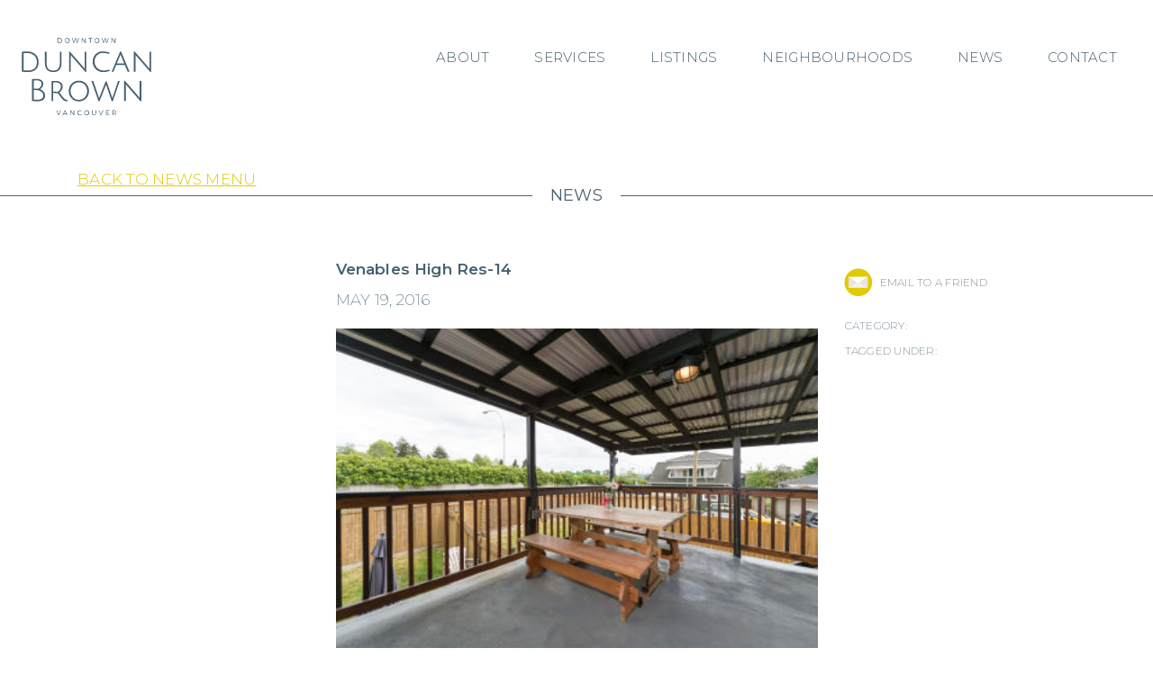

--- FILE ---
content_type: text/html; charset=UTF-8
request_url: https://duncanbrown.ca/listings/3368-venables-street/attachment/venables-high-res-14/
body_size: 11014
content:
<!DOCTYPE html>
<html lang="en-US" class="no-js">
<head>
	<meta charset="UTF-8">
	<meta name="viewport" content="width=device-width">
	<meta name="Developer" content="Thirdbeacon Digital Solutions (thirdbeacon.com)">
	<link rel="apple-touch-icon" sizes="57x57" href="https://duncanbrown.ca/wp-content/themes/albrown/favicon/apple-icon-57x57.png">
	<link rel="apple-touch-icon" sizes="60x60" href="https://duncanbrown.ca/wp-content/themes/albrown/favicon/apple-icon-60x60.png">
	<link rel="apple-touch-icon" sizes="72x72" href="https://duncanbrown.ca/wp-content/themes/albrown/favicon/apple-icon-72x72.png">
	<link rel="apple-touch-icon" sizes="76x76" href="https://duncanbrown.ca/wp-content/themes/albrown/favicon/apple-icon-76x76.png">
	<link rel="apple-touch-icon" sizes="114x114" href="https://duncanbrown.ca/wp-content/themes/albrown/favicon/apple-icon-114x114.png">
	<link rel="apple-touch-icon" sizes="120x120" href="https://duncanbrown.ca/wp-content/themes/albrown/favicon/apple-icon-120x120.png">
	<link rel="apple-touch-icon" sizes="144x144" href="https://duncanbrown.ca/wp-content/themes/albrown/favicon/apple-icon-144x144.png">
	<link rel="apple-touch-icon" sizes="152x152" href="https://duncanbrown.ca/wp-content/themes/albrown/favicon/apple-icon-152x152.png">
	<link rel="apple-touch-icon" sizes="180x180" href="https://duncanbrown.ca/wp-content/themes/albrown/favicon/apple-icon-180x180.png">
	<link rel="icon" type="image/png" sizes="192x192"  href="https://duncanbrown.ca/wp-content/themes/albrown/favicon/android-icon-192x192.png">
	<link rel="icon" type="image/png" sizes="32x32" href="https://duncanbrown.ca/wp-content/themes/albrown/favicon/favicon-32x32.png">
	<link rel="icon" type="image/png" sizes="96x96" href="https://duncanbrown.ca/wp-content/themes/albrown/favicon/favicon-96x96.png">
	<link rel="icon" type="image/png" sizes="16x16" href="https://duncanbrown.ca/wp-content/themes/albrown/favicon/favicon-16x16.png">
	<link rel="manifest" href="https://duncanbrown.ca/wp-content/themes/albrown/favicon/manifest.json">
	<meta name="msapplication-TileColor" content="#ffffff">
	<meta name="msapplication-TileImage" content="https://duncanbrown.ca/wp-content/themes/albrown/favicon/ms-icon-144x144.png">
	<meta name="theme-color" content="#ffffff">
	<script>(function(html){html.className = html.className.replace(/\bno-js\b/,'js')})(document.documentElement);</script>
<meta name='robots' content='index, follow, max-image-preview:large, max-snippet:-1, max-video-preview:-1' />
	<style>img:is([sizes="auto" i], [sizes^="auto," i]) { contain-intrinsic-size: 3000px 1500px }</style>
	
	<!-- This site is optimized with the Yoast SEO plugin v26.2 - https://yoast.com/wordpress/plugins/seo/ -->
	<title>Venables High Res-14 - Duncan Brown</title>
	<link rel="canonical" href="https://duncanbrown.ca/listings/3368-venables-street/attachment/venables-high-res-14/" />
	<meta property="og:locale" content="en_US" />
	<meta property="og:type" content="article" />
	<meta property="og:title" content="Venables High Res-14 - Duncan Brown" />
	<meta property="og:url" content="https://duncanbrown.ca/listings/3368-venables-street/attachment/venables-high-res-14/" />
	<meta property="og:site_name" content="Duncan Brown" />
	<meta property="og:image" content="https://duncanbrown.ca/listings/3368-venables-street/attachment/venables-high-res-14" />
	<meta property="og:image:width" content="1024" />
	<meta property="og:image:height" content="682" />
	<meta property="og:image:type" content="image/jpeg" />
	<meta name="twitter:card" content="summary_large_image" />
	<script type="application/ld+json" class="yoast-schema-graph">{"@context":"https://schema.org","@graph":[{"@type":"WebPage","@id":"https://duncanbrown.ca/listings/3368-venables-street/attachment/venables-high-res-14/","url":"https://duncanbrown.ca/listings/3368-venables-street/attachment/venables-high-res-14/","name":"Venables High Res-14 - Duncan Brown","isPartOf":{"@id":"https://duncanbrown.ca/#website"},"primaryImageOfPage":{"@id":"https://duncanbrown.ca/listings/3368-venables-street/attachment/venables-high-res-14/#primaryimage"},"image":{"@id":"https://duncanbrown.ca/listings/3368-venables-street/attachment/venables-high-res-14/#primaryimage"},"thumbnailUrl":"https://duncanbrown.ca/wp-content/uploads/2016/05/Venables-High-Res-14.jpg","datePublished":"2016-05-19T20:18:24+00:00","breadcrumb":{"@id":"https://duncanbrown.ca/listings/3368-venables-street/attachment/venables-high-res-14/#breadcrumb"},"inLanguage":"en-US","potentialAction":[{"@type":"ReadAction","target":["https://duncanbrown.ca/listings/3368-venables-street/attachment/venables-high-res-14/"]}]},{"@type":"ImageObject","inLanguage":"en-US","@id":"https://duncanbrown.ca/listings/3368-venables-street/attachment/venables-high-res-14/#primaryimage","url":"https://duncanbrown.ca/wp-content/uploads/2016/05/Venables-High-Res-14.jpg","contentUrl":"https://duncanbrown.ca/wp-content/uploads/2016/05/Venables-High-Res-14.jpg","width":3000,"height":1997},{"@type":"BreadcrumbList","@id":"https://duncanbrown.ca/listings/3368-venables-street/attachment/venables-high-res-14/#breadcrumb","itemListElement":[{"@type":"ListItem","position":1,"name":"Home","item":"https://duncanbrown.ca/"},{"@type":"ListItem","position":2,"name":"3368 Venables Street","item":"https://duncanbrown.ca/listings/3368-venables-street/"},{"@type":"ListItem","position":3,"name":"Venables High Res-14"}]},{"@type":"WebSite","@id":"https://duncanbrown.ca/#website","url":"https://duncanbrown.ca/","name":"Duncan Brown","description":"","potentialAction":[{"@type":"SearchAction","target":{"@type":"EntryPoint","urlTemplate":"https://duncanbrown.ca/?s={search_term_string}"},"query-input":{"@type":"PropertyValueSpecification","valueRequired":true,"valueName":"search_term_string"}}],"inLanguage":"en-US"}]}</script>
	<!-- / Yoast SEO plugin. -->


<link rel='dns-prefetch' href='//fonts.googleapis.com' />
<link rel='dns-prefetch' href='//use.typekit.net' />
<link rel="alternate" type="application/rss+xml" title="Duncan Brown &raquo; Feed" href="https://duncanbrown.ca/feed/" />
<link rel="alternate" type="application/rss+xml" title="Duncan Brown &raquo; Comments Feed" href="https://duncanbrown.ca/comments/feed/" />
<link rel="alternate" type="application/rss+xml" title="Duncan Brown &raquo; Venables  High Res-14 Comments Feed" href="https://duncanbrown.ca/listings/3368-venables-street/attachment/venables-high-res-14/feed/" />
<script type="text/javascript">
/* <![CDATA[ */
window._wpemojiSettings = {"baseUrl":"https:\/\/s.w.org\/images\/core\/emoji\/16.0.1\/72x72\/","ext":".png","svgUrl":"https:\/\/s.w.org\/images\/core\/emoji\/16.0.1\/svg\/","svgExt":".svg","source":{"concatemoji":"https:\/\/duncanbrown.ca\/wp-includes\/js\/wp-emoji-release.min.js?ver=6.8.3"}};
/*! This file is auto-generated */
!function(s,n){var o,i,e;function c(e){try{var t={supportTests:e,timestamp:(new Date).valueOf()};sessionStorage.setItem(o,JSON.stringify(t))}catch(e){}}function p(e,t,n){e.clearRect(0,0,e.canvas.width,e.canvas.height),e.fillText(t,0,0);var t=new Uint32Array(e.getImageData(0,0,e.canvas.width,e.canvas.height).data),a=(e.clearRect(0,0,e.canvas.width,e.canvas.height),e.fillText(n,0,0),new Uint32Array(e.getImageData(0,0,e.canvas.width,e.canvas.height).data));return t.every(function(e,t){return e===a[t]})}function u(e,t){e.clearRect(0,0,e.canvas.width,e.canvas.height),e.fillText(t,0,0);for(var n=e.getImageData(16,16,1,1),a=0;a<n.data.length;a++)if(0!==n.data[a])return!1;return!0}function f(e,t,n,a){switch(t){case"flag":return n(e,"\ud83c\udff3\ufe0f\u200d\u26a7\ufe0f","\ud83c\udff3\ufe0f\u200b\u26a7\ufe0f")?!1:!n(e,"\ud83c\udde8\ud83c\uddf6","\ud83c\udde8\u200b\ud83c\uddf6")&&!n(e,"\ud83c\udff4\udb40\udc67\udb40\udc62\udb40\udc65\udb40\udc6e\udb40\udc67\udb40\udc7f","\ud83c\udff4\u200b\udb40\udc67\u200b\udb40\udc62\u200b\udb40\udc65\u200b\udb40\udc6e\u200b\udb40\udc67\u200b\udb40\udc7f");case"emoji":return!a(e,"\ud83e\udedf")}return!1}function g(e,t,n,a){var r="undefined"!=typeof WorkerGlobalScope&&self instanceof WorkerGlobalScope?new OffscreenCanvas(300,150):s.createElement("canvas"),o=r.getContext("2d",{willReadFrequently:!0}),i=(o.textBaseline="top",o.font="600 32px Arial",{});return e.forEach(function(e){i[e]=t(o,e,n,a)}),i}function t(e){var t=s.createElement("script");t.src=e,t.defer=!0,s.head.appendChild(t)}"undefined"!=typeof Promise&&(o="wpEmojiSettingsSupports",i=["flag","emoji"],n.supports={everything:!0,everythingExceptFlag:!0},e=new Promise(function(e){s.addEventListener("DOMContentLoaded",e,{once:!0})}),new Promise(function(t){var n=function(){try{var e=JSON.parse(sessionStorage.getItem(o));if("object"==typeof e&&"number"==typeof e.timestamp&&(new Date).valueOf()<e.timestamp+604800&&"object"==typeof e.supportTests)return e.supportTests}catch(e){}return null}();if(!n){if("undefined"!=typeof Worker&&"undefined"!=typeof OffscreenCanvas&&"undefined"!=typeof URL&&URL.createObjectURL&&"undefined"!=typeof Blob)try{var e="postMessage("+g.toString()+"("+[JSON.stringify(i),f.toString(),p.toString(),u.toString()].join(",")+"));",a=new Blob([e],{type:"text/javascript"}),r=new Worker(URL.createObjectURL(a),{name:"wpTestEmojiSupports"});return void(r.onmessage=function(e){c(n=e.data),r.terminate(),t(n)})}catch(e){}c(n=g(i,f,p,u))}t(n)}).then(function(e){for(var t in e)n.supports[t]=e[t],n.supports.everything=n.supports.everything&&n.supports[t],"flag"!==t&&(n.supports.everythingExceptFlag=n.supports.everythingExceptFlag&&n.supports[t]);n.supports.everythingExceptFlag=n.supports.everythingExceptFlag&&!n.supports.flag,n.DOMReady=!1,n.readyCallback=function(){n.DOMReady=!0}}).then(function(){return e}).then(function(){var e;n.supports.everything||(n.readyCallback(),(e=n.source||{}).concatemoji?t(e.concatemoji):e.wpemoji&&e.twemoji&&(t(e.twemoji),t(e.wpemoji)))}))}((window,document),window._wpemojiSettings);
/* ]]> */
</script>
<style id='wp-emoji-styles-inline-css' type='text/css'>

	img.wp-smiley, img.emoji {
		display: inline !important;
		border: none !important;
		box-shadow: none !important;
		height: 1em !important;
		width: 1em !important;
		margin: 0 0.07em !important;
		vertical-align: -0.1em !important;
		background: none !important;
		padding: 0 !important;
	}
</style>
<link rel='stylesheet' id='wp-block-library-css' href='https://duncanbrown.ca/wp-includes/css/dist/block-library/style.min.css?x37797' type='text/css' media='all' />
<style id='classic-theme-styles-inline-css' type='text/css'>
/*! This file is auto-generated */
.wp-block-button__link{color:#fff;background-color:#32373c;border-radius:9999px;box-shadow:none;text-decoration:none;padding:calc(.667em + 2px) calc(1.333em + 2px);font-size:1.125em}.wp-block-file__button{background:#32373c;color:#fff;text-decoration:none}
</style>
<style id='global-styles-inline-css' type='text/css'>
:root{--wp--preset--aspect-ratio--square: 1;--wp--preset--aspect-ratio--4-3: 4/3;--wp--preset--aspect-ratio--3-4: 3/4;--wp--preset--aspect-ratio--3-2: 3/2;--wp--preset--aspect-ratio--2-3: 2/3;--wp--preset--aspect-ratio--16-9: 16/9;--wp--preset--aspect-ratio--9-16: 9/16;--wp--preset--color--black: #000000;--wp--preset--color--cyan-bluish-gray: #abb8c3;--wp--preset--color--white: #ffffff;--wp--preset--color--pale-pink: #f78da7;--wp--preset--color--vivid-red: #cf2e2e;--wp--preset--color--luminous-vivid-orange: #ff6900;--wp--preset--color--luminous-vivid-amber: #fcb900;--wp--preset--color--light-green-cyan: #7bdcb5;--wp--preset--color--vivid-green-cyan: #00d084;--wp--preset--color--pale-cyan-blue: #8ed1fc;--wp--preset--color--vivid-cyan-blue: #0693e3;--wp--preset--color--vivid-purple: #9b51e0;--wp--preset--gradient--vivid-cyan-blue-to-vivid-purple: linear-gradient(135deg,rgba(6,147,227,1) 0%,rgb(155,81,224) 100%);--wp--preset--gradient--light-green-cyan-to-vivid-green-cyan: linear-gradient(135deg,rgb(122,220,180) 0%,rgb(0,208,130) 100%);--wp--preset--gradient--luminous-vivid-amber-to-luminous-vivid-orange: linear-gradient(135deg,rgba(252,185,0,1) 0%,rgba(255,105,0,1) 100%);--wp--preset--gradient--luminous-vivid-orange-to-vivid-red: linear-gradient(135deg,rgba(255,105,0,1) 0%,rgb(207,46,46) 100%);--wp--preset--gradient--very-light-gray-to-cyan-bluish-gray: linear-gradient(135deg,rgb(238,238,238) 0%,rgb(169,184,195) 100%);--wp--preset--gradient--cool-to-warm-spectrum: linear-gradient(135deg,rgb(74,234,220) 0%,rgb(151,120,209) 20%,rgb(207,42,186) 40%,rgb(238,44,130) 60%,rgb(251,105,98) 80%,rgb(254,248,76) 100%);--wp--preset--gradient--blush-light-purple: linear-gradient(135deg,rgb(255,206,236) 0%,rgb(152,150,240) 100%);--wp--preset--gradient--blush-bordeaux: linear-gradient(135deg,rgb(254,205,165) 0%,rgb(254,45,45) 50%,rgb(107,0,62) 100%);--wp--preset--gradient--luminous-dusk: linear-gradient(135deg,rgb(255,203,112) 0%,rgb(199,81,192) 50%,rgb(65,88,208) 100%);--wp--preset--gradient--pale-ocean: linear-gradient(135deg,rgb(255,245,203) 0%,rgb(182,227,212) 50%,rgb(51,167,181) 100%);--wp--preset--gradient--electric-grass: linear-gradient(135deg,rgb(202,248,128) 0%,rgb(113,206,126) 100%);--wp--preset--gradient--midnight: linear-gradient(135deg,rgb(2,3,129) 0%,rgb(40,116,252) 100%);--wp--preset--font-size--small: 13px;--wp--preset--font-size--medium: 20px;--wp--preset--font-size--large: 36px;--wp--preset--font-size--x-large: 42px;--wp--preset--spacing--20: 0.44rem;--wp--preset--spacing--30: 0.67rem;--wp--preset--spacing--40: 1rem;--wp--preset--spacing--50: 1.5rem;--wp--preset--spacing--60: 2.25rem;--wp--preset--spacing--70: 3.38rem;--wp--preset--spacing--80: 5.06rem;--wp--preset--shadow--natural: 6px 6px 9px rgba(0, 0, 0, 0.2);--wp--preset--shadow--deep: 12px 12px 50px rgba(0, 0, 0, 0.4);--wp--preset--shadow--sharp: 6px 6px 0px rgba(0, 0, 0, 0.2);--wp--preset--shadow--outlined: 6px 6px 0px -3px rgba(255, 255, 255, 1), 6px 6px rgba(0, 0, 0, 1);--wp--preset--shadow--crisp: 6px 6px 0px rgba(0, 0, 0, 1);}:where(.is-layout-flex){gap: 0.5em;}:where(.is-layout-grid){gap: 0.5em;}body .is-layout-flex{display: flex;}.is-layout-flex{flex-wrap: wrap;align-items: center;}.is-layout-flex > :is(*, div){margin: 0;}body .is-layout-grid{display: grid;}.is-layout-grid > :is(*, div){margin: 0;}:where(.wp-block-columns.is-layout-flex){gap: 2em;}:where(.wp-block-columns.is-layout-grid){gap: 2em;}:where(.wp-block-post-template.is-layout-flex){gap: 1.25em;}:where(.wp-block-post-template.is-layout-grid){gap: 1.25em;}.has-black-color{color: var(--wp--preset--color--black) !important;}.has-cyan-bluish-gray-color{color: var(--wp--preset--color--cyan-bluish-gray) !important;}.has-white-color{color: var(--wp--preset--color--white) !important;}.has-pale-pink-color{color: var(--wp--preset--color--pale-pink) !important;}.has-vivid-red-color{color: var(--wp--preset--color--vivid-red) !important;}.has-luminous-vivid-orange-color{color: var(--wp--preset--color--luminous-vivid-orange) !important;}.has-luminous-vivid-amber-color{color: var(--wp--preset--color--luminous-vivid-amber) !important;}.has-light-green-cyan-color{color: var(--wp--preset--color--light-green-cyan) !important;}.has-vivid-green-cyan-color{color: var(--wp--preset--color--vivid-green-cyan) !important;}.has-pale-cyan-blue-color{color: var(--wp--preset--color--pale-cyan-blue) !important;}.has-vivid-cyan-blue-color{color: var(--wp--preset--color--vivid-cyan-blue) !important;}.has-vivid-purple-color{color: var(--wp--preset--color--vivid-purple) !important;}.has-black-background-color{background-color: var(--wp--preset--color--black) !important;}.has-cyan-bluish-gray-background-color{background-color: var(--wp--preset--color--cyan-bluish-gray) !important;}.has-white-background-color{background-color: var(--wp--preset--color--white) !important;}.has-pale-pink-background-color{background-color: var(--wp--preset--color--pale-pink) !important;}.has-vivid-red-background-color{background-color: var(--wp--preset--color--vivid-red) !important;}.has-luminous-vivid-orange-background-color{background-color: var(--wp--preset--color--luminous-vivid-orange) !important;}.has-luminous-vivid-amber-background-color{background-color: var(--wp--preset--color--luminous-vivid-amber) !important;}.has-light-green-cyan-background-color{background-color: var(--wp--preset--color--light-green-cyan) !important;}.has-vivid-green-cyan-background-color{background-color: var(--wp--preset--color--vivid-green-cyan) !important;}.has-pale-cyan-blue-background-color{background-color: var(--wp--preset--color--pale-cyan-blue) !important;}.has-vivid-cyan-blue-background-color{background-color: var(--wp--preset--color--vivid-cyan-blue) !important;}.has-vivid-purple-background-color{background-color: var(--wp--preset--color--vivid-purple) !important;}.has-black-border-color{border-color: var(--wp--preset--color--black) !important;}.has-cyan-bluish-gray-border-color{border-color: var(--wp--preset--color--cyan-bluish-gray) !important;}.has-white-border-color{border-color: var(--wp--preset--color--white) !important;}.has-pale-pink-border-color{border-color: var(--wp--preset--color--pale-pink) !important;}.has-vivid-red-border-color{border-color: var(--wp--preset--color--vivid-red) !important;}.has-luminous-vivid-orange-border-color{border-color: var(--wp--preset--color--luminous-vivid-orange) !important;}.has-luminous-vivid-amber-border-color{border-color: var(--wp--preset--color--luminous-vivid-amber) !important;}.has-light-green-cyan-border-color{border-color: var(--wp--preset--color--light-green-cyan) !important;}.has-vivid-green-cyan-border-color{border-color: var(--wp--preset--color--vivid-green-cyan) !important;}.has-pale-cyan-blue-border-color{border-color: var(--wp--preset--color--pale-cyan-blue) !important;}.has-vivid-cyan-blue-border-color{border-color: var(--wp--preset--color--vivid-cyan-blue) !important;}.has-vivid-purple-border-color{border-color: var(--wp--preset--color--vivid-purple) !important;}.has-vivid-cyan-blue-to-vivid-purple-gradient-background{background: var(--wp--preset--gradient--vivid-cyan-blue-to-vivid-purple) !important;}.has-light-green-cyan-to-vivid-green-cyan-gradient-background{background: var(--wp--preset--gradient--light-green-cyan-to-vivid-green-cyan) !important;}.has-luminous-vivid-amber-to-luminous-vivid-orange-gradient-background{background: var(--wp--preset--gradient--luminous-vivid-amber-to-luminous-vivid-orange) !important;}.has-luminous-vivid-orange-to-vivid-red-gradient-background{background: var(--wp--preset--gradient--luminous-vivid-orange-to-vivid-red) !important;}.has-very-light-gray-to-cyan-bluish-gray-gradient-background{background: var(--wp--preset--gradient--very-light-gray-to-cyan-bluish-gray) !important;}.has-cool-to-warm-spectrum-gradient-background{background: var(--wp--preset--gradient--cool-to-warm-spectrum) !important;}.has-blush-light-purple-gradient-background{background: var(--wp--preset--gradient--blush-light-purple) !important;}.has-blush-bordeaux-gradient-background{background: var(--wp--preset--gradient--blush-bordeaux) !important;}.has-luminous-dusk-gradient-background{background: var(--wp--preset--gradient--luminous-dusk) !important;}.has-pale-ocean-gradient-background{background: var(--wp--preset--gradient--pale-ocean) !important;}.has-electric-grass-gradient-background{background: var(--wp--preset--gradient--electric-grass) !important;}.has-midnight-gradient-background{background: var(--wp--preset--gradient--midnight) !important;}.has-small-font-size{font-size: var(--wp--preset--font-size--small) !important;}.has-medium-font-size{font-size: var(--wp--preset--font-size--medium) !important;}.has-large-font-size{font-size: var(--wp--preset--font-size--large) !important;}.has-x-large-font-size{font-size: var(--wp--preset--font-size--x-large) !important;}
:where(.wp-block-post-template.is-layout-flex){gap: 1.25em;}:where(.wp-block-post-template.is-layout-grid){gap: 1.25em;}
:where(.wp-block-columns.is-layout-flex){gap: 2em;}:where(.wp-block-columns.is-layout-grid){gap: 2em;}
:root :where(.wp-block-pullquote){font-size: 1.5em;line-height: 1.6;}
</style>
<link rel='stylesheet' id='contact-form-7-css' href='https://duncanbrown.ca/wp-content/plugins/contact-form-7/includes/css/styles.css?x37797' type='text/css' media='all' />
<link rel='stylesheet' id='bootstrap-style-css' href='https://duncanbrown.ca/wp-content/themes/albrown/bootstrap/dist/css/bootstrap.css?x37797' type='text/css' media='all' />
<link rel='stylesheet' id='splide-css' href='https://duncanbrown.ca/wp-content/themes/albrown/css/splide.min.css?x37797' type='text/css' media='all' />
<link rel='stylesheet' id='droid-serif-font-css' href='https://fonts.googleapis.com/css?family=Droid+Serif%3A400%2C700italic%2C700%2C400italic%7COpen+Sans%3A300%2C400%2C400i%2C700%2C800%7COpen+Sans+Condensed%3A300%2C700%2C300italic%7CMontserrat%3A100%2C200%2C300%2C400%2C600%2C900&#038;ver=6.8.3' type='text/css' media='all' />
<link rel='stylesheet' id='costa-font-css' href='https://use.typekit.net/dey5fmi.css?ver=6.8.3' type='text/css' media='all' />
<link rel='stylesheet' id='__EPYT__style-css' href='https://duncanbrown.ca/wp-content/plugins/youtube-embed-plus/styles/ytprefs.min.css?x37797' type='text/css' media='all' />
<style id='__EPYT__style-inline-css' type='text/css'>

                .epyt-gallery-thumb {
                        width: 33.333%;
                }
                
</style>
<script type="text/javascript" src="https://duncanbrown.ca/wp-includes/js/jquery/jquery.min.js?x37797" id="jquery-core-js"></script>
<script type="text/javascript" src="https://duncanbrown.ca/wp-includes/js/jquery/jquery-migrate.min.js?x37797" id="jquery-migrate-js"></script>
<script type="text/javascript" src="//duncanbrown.ca/wp-content/plugins/revslider/sr6/assets/js/rbtools.min.js?x37797" async id="tp-tools-js"></script>
<script type="text/javascript" src="//duncanbrown.ca/wp-content/plugins/revslider/sr6/assets/js/rs6.min.js?x37797" async id="revmin-js"></script>
<script type="text/javascript" src="https://duncanbrown.ca/wp-content/themes/albrown/js/toggle.js?x37797" id="jquery-listing-toggle-js"></script>
<script type="text/javascript" id="__ytprefs__-js-extra">
/* <![CDATA[ */
var _EPYT_ = {"ajaxurl":"https:\/\/duncanbrown.ca\/wp-admin\/admin-ajax.php","security":"9e778d6531","gallery_scrolloffset":"20","eppathtoscripts":"https:\/\/duncanbrown.ca\/wp-content\/plugins\/youtube-embed-plus\/scripts\/","eppath":"https:\/\/duncanbrown.ca\/wp-content\/plugins\/youtube-embed-plus\/","epresponsiveselector":"[\"iframe.__youtube_prefs__\",\"iframe[src*='youtube.com']\",\"iframe[src*='youtube-nocookie.com']\",\"iframe[data-ep-src*='youtube.com']\",\"iframe[data-ep-src*='youtube-nocookie.com']\",\"iframe[data-ep-gallerysrc*='youtube.com']\"]","epdovol":"1","version":"14.2.3","evselector":"iframe.__youtube_prefs__[src], iframe[src*=\"youtube.com\/embed\/\"], iframe[src*=\"youtube-nocookie.com\/embed\/\"]","ajax_compat":"","maxres_facade":"eager","ytapi_load":"light","pause_others":"","stopMobileBuffer":"1","facade_mode":"","not_live_on_channel":""};
/* ]]> */
</script>
<script type="text/javascript" src="https://duncanbrown.ca/wp-content/plugins/youtube-embed-plus/scripts/ytprefs.min.js?x37797" id="__ytprefs__-js"></script>
<link rel="https://api.w.org/" href="https://duncanbrown.ca/wp-json/" /><link rel="alternate" title="JSON" type="application/json" href="https://duncanbrown.ca/wp-json/wp/v2/media/17679" /><link rel="EditURI" type="application/rsd+xml" title="RSD" href="https://duncanbrown.ca/xmlrpc.php?rsd" />
<meta name="generator" content="WordPress 6.8.3" />
<link rel='shortlink' href='https://duncanbrown.ca/?p=17679' />
<link rel="alternate" title="oEmbed (JSON)" type="application/json+oembed" href="https://duncanbrown.ca/wp-json/oembed/1.0/embed?url=https%3A%2F%2Fduncanbrown.ca%2Flistings%2F3368-venables-street%2Fattachment%2Fvenables-high-res-14%2F" />
<link rel="alternate" title="oEmbed (XML)" type="text/xml+oembed" href="https://duncanbrown.ca/wp-json/oembed/1.0/embed?url=https%3A%2F%2Fduncanbrown.ca%2Flistings%2F3368-venables-street%2Fattachment%2Fvenables-high-res-14%2F&#038;format=xml" />

		<!-- GA Google Analytics @ https://m0n.co/ga -->
		<script>
			(function(i,s,o,g,r,a,m){i['GoogleAnalyticsObject']=r;i[r]=i[r]||function(){
			(i[r].q=i[r].q||[]).push(arguments)},i[r].l=1*new Date();a=s.createElement(o),
			m=s.getElementsByTagName(o)[0];a.async=1;a.src=g;m.parentNode.insertBefore(a,m)
			})(window,document,'script','https://www.google-analytics.com/analytics.js','ga');
			ga('create', 'UA-60734649-1', 'auto');
			ga('require', 'linkid');
			ga('send', 'pageview');
		</script>

	<script type="text/javascript">//<![CDATA[
  function external_links_in_new_windows_loop() {
    if (!document.links) {
      document.links = document.getElementsByTagName('a');
    }
    var change_link = false;
    var force = '';
    var ignore = '';

    for (var t=0; t<document.links.length; t++) {
      var all_links = document.links[t];
      change_link = false;
      
      if(document.links[t].hasAttribute('onClick') == false) {
        // forced if the address starts with http (or also https), but does not link to the current domain
        if(all_links.href.search(/^http/) != -1 && all_links.href.search('duncanbrown.ca') == -1 && all_links.href.search(/^#/) == -1) {
          // console.log('Changed ' + all_links.href);
          change_link = true;
        }
          
        if(force != '' && all_links.href.search(force) != -1) {
          // forced
          // console.log('force ' + all_links.href);
          change_link = true;
        }
        
        if(ignore != '' && all_links.href.search(ignore) != -1) {
          // console.log('ignore ' + all_links.href);
          // ignored
          change_link = false;
        }

        if(change_link == true) {
          // console.log('Changed ' + all_links.href);
          document.links[t].setAttribute('onClick', 'javascript:window.open(\'' + all_links.href.replace(/'/g, '') + '\', \'_blank\', \'noopener\'); return false;');
          document.links[t].removeAttribute('target');
        }
      }
    }
  }
  
  // Load
  function external_links_in_new_windows_load(func)
  {  
    var oldonload = window.onload;
    if (typeof window.onload != 'function'){
      window.onload = func;
    } else {
      window.onload = function(){
        oldonload();
        func();
      }
    }
  }

  external_links_in_new_windows_load(external_links_in_new_windows_loop);
  //]]></script>

<style type="text/css">/* =Responsive Map fix
-------------------------------------------------------------- */
.pw_map_canvas img {
	max-width: none;
}</style><meta name="generator" content="Powered by Slider Revolution 6.7.4 - responsive, Mobile-Friendly Slider Plugin for WordPress with comfortable drag and drop interface." />
<script>function setREVStartSize(e){
			//window.requestAnimationFrame(function() {
				window.RSIW = window.RSIW===undefined ? window.innerWidth : window.RSIW;
				window.RSIH = window.RSIH===undefined ? window.innerHeight : window.RSIH;
				try {
					var pw = document.getElementById(e.c).parentNode.offsetWidth,
						newh;
					pw = pw===0 || isNaN(pw) || (e.l=="fullwidth" || e.layout=="fullwidth") ? window.RSIW : pw;
					e.tabw = e.tabw===undefined ? 0 : parseInt(e.tabw);
					e.thumbw = e.thumbw===undefined ? 0 : parseInt(e.thumbw);
					e.tabh = e.tabh===undefined ? 0 : parseInt(e.tabh);
					e.thumbh = e.thumbh===undefined ? 0 : parseInt(e.thumbh);
					e.tabhide = e.tabhide===undefined ? 0 : parseInt(e.tabhide);
					e.thumbhide = e.thumbhide===undefined ? 0 : parseInt(e.thumbhide);
					e.mh = e.mh===undefined || e.mh=="" || e.mh==="auto" ? 0 : parseInt(e.mh,0);
					if(e.layout==="fullscreen" || e.l==="fullscreen")
						newh = Math.max(e.mh,window.RSIH);
					else{
						e.gw = Array.isArray(e.gw) ? e.gw : [e.gw];
						for (var i in e.rl) if (e.gw[i]===undefined || e.gw[i]===0) e.gw[i] = e.gw[i-1];
						e.gh = e.el===undefined || e.el==="" || (Array.isArray(e.el) && e.el.length==0)? e.gh : e.el;
						e.gh = Array.isArray(e.gh) ? e.gh : [e.gh];
						for (var i in e.rl) if (e.gh[i]===undefined || e.gh[i]===0) e.gh[i] = e.gh[i-1];
											
						var nl = new Array(e.rl.length),
							ix = 0,
							sl;
						e.tabw = e.tabhide>=pw ? 0 : e.tabw;
						e.thumbw = e.thumbhide>=pw ? 0 : e.thumbw;
						e.tabh = e.tabhide>=pw ? 0 : e.tabh;
						e.thumbh = e.thumbhide>=pw ? 0 : e.thumbh;
						for (var i in e.rl) nl[i] = e.rl[i]<window.RSIW ? 0 : e.rl[i];
						sl = nl[0];
						for (var i in nl) if (sl>nl[i] && nl[i]>0) { sl = nl[i]; ix=i;}
						var m = pw>(e.gw[ix]+e.tabw+e.thumbw) ? 1 : (pw-(e.tabw+e.thumbw)) / (e.gw[ix]);
						newh =  (e.gh[ix] * m) + (e.tabh + e.thumbh);
					}
					var el = document.getElementById(e.c);
					if (el!==null && el) el.style.height = newh+"px";
					el = document.getElementById(e.c+"_wrapper");
					if (el!==null && el) {
						el.style.height = newh+"px";
						el.style.display = "block";
					}
				} catch(e){
					console.log("Failure at Presize of Slider:" + e)
				}
			//});
		  };</script>
	<link rel="pingback" href="https://duncanbrown.ca/xmlrpc.php">
	<link href="https://duncanbrown.ca/wp-content/themes/albrown/style.css?x37797" rel="stylesheet">
</head>

<body class="attachment wp-singular attachment-template-default single single-attachment postid-17679 attachmentid-17679 attachment-jpeg wp-theme-albrown">
<div class="container-fluid">
	<div id="page" class="hfeed site row">
					<div class="nav-wrapper">
				<nav id="primary-navigation" class="navbar navbar-default" role="navigation">
				  <div class="">
				    <!-- Brand and toggle get grouped for better mobile display -->
				    <div class="navbar-header">
				      <button type="button" class="navbar-toggle" data-toggle="collapse" data-target="#primary-navbar-collapse">
				        <span class="sr-only">Toggle navigation</span>
				        <span class="icon-bar"></span>
				        <span class="icon-bar"></span>
				        <span class="icon-bar"></span>
				      </button>
				      <span class="navbar-branding">
				      <a class="navbar-brand" href="https://duncanbrown.ca"></a>
	<!-- 						 -->
						</span>
				    </div>
				        <div id="primary-navbar-collapse" class="collapse navbar-collapse"><ul id="menu-primary-navigation" class="nav navbar-nav"><li id="menu-item-19" class="menu-item menu-item-type-post_type menu-item-object-page menu-item-has-children menu-item-19 dropdown"><a title="About" href="#" data-toggle="dropdown" class="dropdown-toggle" aria-haspopup="true">About <span class="caret"></span></a>
<ul role="menu" class=" dropdown-menu">
	<li id="menu-item-111" class="menu-item menu-item-type-post_type menu-item-object-page menu-item-111"><a title="About Duncan" href="https://duncanbrown.ca/about/"><span class="glyphicon About Us"></span>&nbsp;About Duncan</a></li>
	<li id="menu-item-118" class="menu-item menu-item-type-post_type menu-item-object-page menu-item-118"><a title="Good Work" href="https://duncanbrown.ca/good-work/"><span class="glyphicon Our Good Work"></span>&nbsp;Good Work</a></li>
	<li id="menu-item-23473" class="menu-item menu-item-type-post_type menu-item-object-page menu-item-23473"><a title="Gratitude" href="https://duncanbrown.ca/gratitude/"><span class="glyphicon Gratitude"></span>&nbsp;Gratitude</a></li>
</ul>
</li>
<li id="menu-item-221" class="menu-item menu-item-type-post_type menu-item-object-page menu-item-has-children menu-item-221 dropdown"><a title="Services" href="#" data-toggle="dropdown" class="dropdown-toggle" aria-haspopup="true">Services <span class="caret"></span></a>
<ul role="menu" class=" dropdown-menu">
	<li id="menu-item-8320" class="menu-item menu-item-type-post_type menu-item-object-page menu-item-8320"><a title="Overview" href="https://duncanbrown.ca/services/">Overview</a></li>
	<li id="menu-item-8322" class="menu-item menu-item-type-post_type menu-item-object-page menu-item-8322"><a title="Buyer&#039;s Guide" href="https://duncanbrown.ca/buying-guide/">Buyer&#8217;s Guide</a></li>
	<li id="menu-item-8323" class="menu-item menu-item-type-post_type menu-item-object-page menu-item-8323"><a title="Seller&#039;s Guide" href="https://duncanbrown.ca/selling-guide/">Seller&#8217;s Guide</a></li>
</ul>
</li>
<li id="menu-item-51" class="menu-item menu-item-type-custom menu-item-object-custom menu-item-has-children menu-item-51 dropdown"><a title="Listings" href="#" data-toggle="dropdown" class="dropdown-toggle" aria-haspopup="true">Listings <span class="caret"></span></a>
<ul role="menu" class=" dropdown-menu">
	<li id="menu-item-173" class="menu-item menu-item-type-taxonomy menu-item-object-status menu-item-173"><a title="Active Listings" href="https://duncanbrown.ca/status/active/"><span class="glyphicon Active Listings"></span>&nbsp;Active Listings</a></li>
	<li id="menu-item-799" class="menu-item menu-item-type-taxonomy menu-item-object-status menu-item-799"><a title="Just Sold" href="https://duncanbrown.ca/status/sold/"><span class="glyphicon Just Sold"></span>&nbsp;Just Sold</a></li>
	<li id="menu-item-8295" class="menu-item menu-item-type-post_type menu-item-object-page menu-item-8295"><a title="Past Sales" href="https://duncanbrown.ca/past-sales/"><span class="glyphicon Past Sales"></span>&nbsp;Past Sales</a></li>
</ul>
</li>
<li id="menu-item-5870" class="menu-item menu-item-type-custom menu-item-object-custom menu-item-has-children menu-item-5870 dropdown"><a title="Neighbourhoods" href="#" data-toggle="dropdown" class="dropdown-toggle" aria-haspopup="true">Neighbourhoods <span class="caret"></span></a>
<ul role="menu" class=" dropdown-menu">
	<li id="menu-item-5873" class="menu-item menu-item-type-post_type menu-item-object-neighbourhood menu-item-5873"><a title="West End" href="https://duncanbrown.ca/neighbourhood/west-end/">West End</a></li>
	<li id="menu-item-21249" class="menu-item menu-item-type-post_type menu-item-object-neighbourhood menu-item-21249"><a title="Coal Harbour" href="https://duncanbrown.ca/neighbourhood/coal-harbour/">Coal Harbour</a></li>
	<li id="menu-item-21239" class="menu-item menu-item-type-post_type menu-item-object-neighbourhood menu-item-21239"><a title="Gastown" href="https://duncanbrown.ca/neighbourhood/gastown/">Gastown</a></li>
	<li id="menu-item-21247" class="menu-item menu-item-type-post_type menu-item-object-neighbourhood menu-item-21247"><a title="Downtown South" href="https://duncanbrown.ca/neighbourhood/downtown-south/">Downtown South</a></li>
	<li id="menu-item-21243" class="menu-item menu-item-type-post_type menu-item-object-neighbourhood menu-item-21243"><a title="Yaletown" href="https://duncanbrown.ca/neighbourhood/yaletown/">Yaletown</a></li>
	<li id="menu-item-21231" class="menu-item menu-item-type-post_type menu-item-object-neighbourhood menu-item-21231"><a title="False Creek North" href="https://duncanbrown.ca/neighbourhood/false-creek-north/">False Creek North</a></li>
	<li id="menu-item-21241" class="menu-item menu-item-type-post_type menu-item-object-neighbourhood menu-item-21241"><a title="False Creek South" href="https://duncanbrown.ca/neighbourhood/false-creek-south-2/">False Creek South</a></li>
	<li id="menu-item-5872" class="menu-item menu-item-type-post_type menu-item-object-neighbourhood menu-item-5872"><a title="Kitsilano" href="https://duncanbrown.ca/neighbourhood/kitsilano/">Kitsilano</a></li>
	<li id="menu-item-5871" class="menu-item menu-item-type-post_type menu-item-object-neighbourhood menu-item-5871"><a title="Kerrisdale" href="https://duncanbrown.ca/neighbourhood/kerrisdale/">Kerrisdale</a></li>
	<li id="menu-item-21418" class="menu-item menu-item-type-post_type menu-item-object-neighbourhood menu-item-21418"><a title="UBC" href="https://duncanbrown.ca/neighbourhood/ubc/">UBC</a></li>
	<li id="menu-item-21244" class="menu-item menu-item-type-post_type menu-item-object-neighbourhood menu-item-21244"><a title="Fairview" href="https://duncanbrown.ca/neighbourhood/fairview/">Fairview</a></li>
	<li id="menu-item-21413" class="menu-item menu-item-type-post_type menu-item-object-neighbourhood menu-item-21413"><a title="Shaughnessy" href="https://duncanbrown.ca/neighbourhood/shaughnessy/">Shaughnessy</a></li>
	<li id="menu-item-21194" class="menu-item menu-item-type-post_type menu-item-object-neighbourhood menu-item-21194"><a title="Cambie" href="https://duncanbrown.ca/neighbourhood/cambie/">Cambie</a></li>
	<li id="menu-item-5874" class="menu-item menu-item-type-post_type menu-item-object-neighbourhood menu-item-5874"><a title="Main Street" href="https://duncanbrown.ca/neighbourhood/main-street/">Main Street</a></li>
	<li id="menu-item-21193" class="menu-item menu-item-type-post_type menu-item-object-neighbourhood menu-item-21193"><a title="Mount Pleasant" href="https://duncanbrown.ca/neighbourhood/mount-pleasant/">Mount Pleasant</a></li>
	<li id="menu-item-5875" class="menu-item menu-item-type-post_type menu-item-object-neighbourhood menu-item-5875"><a title="Fraser" href="https://duncanbrown.ca/neighbourhood/fraser-street/">Fraser</a></li>
	<li id="menu-item-21195" class="menu-item menu-item-type-post_type menu-item-object-neighbourhood menu-item-21195"><a title="Commercial Drive" href="https://duncanbrown.ca/neighbourhood/commercial-drive/">Commercial Drive</a></li>
</ul>
</li>
<li id="menu-item-117522" class="menu-item menu-item-type-post_type menu-item-object-page menu-item-117522"><a title="News" href="https://duncanbrown.ca/news/">News</a></li>
<li id="menu-item-10" class="menu-item menu-item-type-post_type menu-item-object-page menu-item-10"><a title="Contact" href="https://duncanbrown.ca/contact/">Contact</a></li>
</ul></div>				  </div>
				</nav>
			</div>
		
		<div id="sidebar" class="sidebar">
					</div><!-- .sidebar -->

		<div id="content" class="site-content">

	<div id="primary" class="content-area">
		<main id="main" class="site-main" role="main">

		<div class="back-button padded-top quarter-padded-bottom container">
			<a href=https://duncanbrown.ca/news class="condensed-text orange back-padding">Back to News Menu</a>		</div>

		
		<header id="news-header">
			<div class="inline-title padded-top">
				<h4 class="inline">News</h4>
			</div>
		</header>

		<div class="container">
			<div class="padded-bottom padded-sides row">
									<div class="col-sm-3 news-content post-thumbnail padded-bottom">
											</div><!-- .column -->

					<div class="col-sm-6 news-content">
					<h4 class="news-title">Venables  High Res-14</h4>
										<span class="news">May 19, 2016</span>
					<div class="news-content"><p class="attachment"><a href='https://duncanbrown.ca/wp-content/uploads/2016/05/Venables-High-Res-14.jpg'><img fetchpriority="high" decoding="async" width="400" height="266" src="https://duncanbrown.ca/wp-content/uploads/2016/05/Venables-High-Res-14-400x266.jpg" class="attachment-medium size-medium" alt="" srcset="https://duncanbrown.ca/wp-content/uploads/2016/05/Venables-High-Res-14-400x266.jpg 400w, https://duncanbrown.ca/wp-content/uploads/2016/05/Venables-High-Res-14-768x511.jpg 768w, https://duncanbrown.ca/wp-content/uploads/2016/05/Venables-High-Res-14-1024x682.jpg 1024w" sizes="(max-width: 400px) 100vw, 400px" /></a></p>
</div>
					</div><!-- .column -->

					<div class="col-sm-3 news-content sidebar padded-top padded-bottom">
						<div class="single-line-icon padded-bottom"><span class="icon"><a class="half-size small-icon" title="Mail" href="mailto:name?subject=Please have a look at this article&body=Hi, I found this article
	and thought you might like it: https://duncanbrown.ca/listings/3368-venables-street/attachment/venables-high-res-14/"></a></span><span class="overflowing icon-text news"><a href="mailto:name?subject=Please have a look at this listing&body=Hi, I found this listing
	and thought you might like it: https://duncanbrown.ca/listings/3368-venables-street/attachment/venables-high-res-14/">EMAIL TO A FRIEND</a></span></div>
						<!-- <div class="padded-bottom"><span class="icon"><a class="half-size small-icon low-height" title="Share" href="https://duncanbrown.ca/contact"></a></span>
							<span class="news double-line"><div>SHARE ON <a href="http://www.facebook.com/sharer.php?u=http://duncanbrown.ca/listings/3368-venables-street/attachment/venables-high-res-14/">Facebook</a><br> AND <a href="http://twitter.com/share">Twitter</a></div></span></div> -->
						<div class="double-line"><span class="news">CATEGORY: </span></div>
						<div class="double-line"><span class="news">TAGGED UNDER: </span></div>
					</div><!-- .column -->
							</div><!-- .row -->	
		</div>

		</main><!-- .site-main -->
	</div><!-- .content-area -->


	</div><!-- .site-content -->
			<nav id="social-navigation" class="social-navigation" role="navigation">
			<div class="menu-social-links-container"><ul id="menu-social-links" class="menu"><li id="menu-item-263" class="menu-item menu-item-type-custom menu-item-object-custom menu-item-263"><a target="_blank" href="https://www.instagram.com/duncanbrown_realtor/"><div class="hidden">Instagram</div></a></li>
<li id="menu-item-262" class="menu-item menu-item-type-custom menu-item-object-custom menu-item-262"><a target="_blank" href="https://www.facebook.com/duncan.brown.71868"><div class="hidden">Facebook</div></a></li>
<li id="menu-item-264" class="menu-item menu-item-type-custom menu-item-object-custom menu-item-264"><a target="_blank" href="https://www.youtube.com/user/DuncanBrownREALTOR"><div class="hidden">Youtube</div></a></li>
<li id="menu-item-117296" class="menu-item menu-item-type-custom menu-item-object-custom menu-item-117296"><a target="_blank" href="https://www.linkedin.com/in/duncan-brown-bbba0126/?originalSubdomain=ca"><div class="hidden">LinkedIn</div></a></li>
<li id="menu-item-117297" class="menu-item menu-item-type-custom menu-item-object-custom menu-item-117297"><a href="http://www.duncanbrown.ca"><div class="hidden">DB</div></a></li>
</ul></div>		</nav><!-- .social-navigation -->
	
	<footer class="site-footer" role="contentinfo">
		<div class="site-info">
			<span class="icon"><a class="inline" title="Stilhavn" href="#"></a></span><span class="note">Stilhavn Real Estate Services  |  36 East 5th Avenue, Vancouver, BC V5T 1G8</span>
		</div><!-- .site-info -->
	</footer><!-- .site-footer -->

</div><!-- .site -->


		<script>
			window.RS_MODULES = window.RS_MODULES || {};
			window.RS_MODULES.modules = window.RS_MODULES.modules || {};
			window.RS_MODULES.waiting = window.RS_MODULES.waiting || [];
			window.RS_MODULES.defered = false;
			window.RS_MODULES.moduleWaiting = window.RS_MODULES.moduleWaiting || {};
			window.RS_MODULES.type = 'compiled';
		</script>
		<script type="speculationrules">
{"prefetch":[{"source":"document","where":{"and":[{"href_matches":"\/*"},{"not":{"href_matches":["\/wp-*.php","\/wp-admin\/*","\/wp-content\/uploads\/*","\/wp-content\/*","\/wp-content\/plugins\/*","\/wp-content\/themes\/albrown\/*","\/*\\?(.+)"]}},{"not":{"selector_matches":"a[rel~=\"nofollow\"]"}},{"not":{"selector_matches":".no-prefetch, .no-prefetch a"}}]},"eagerness":"conservative"}]}
</script>
<link rel='stylesheet' id='rs-plugin-settings-css' href='//duncanbrown.ca/wp-content/plugins/revslider/sr6/assets/css/rs6.css?x37797' type='text/css' media='all' />
<style id='rs-plugin-settings-inline-css' type='text/css'>
.tp-caption a{color:#ff7302;text-shadow:none;-webkit-transition:all 0.2s ease-out;-moz-transition:all 0.2s ease-out;-o-transition:all 0.2s ease-out;-ms-transition:all 0.2s ease-out}.tp-caption a:hover{color:#ffa902}
</style>
<script type="text/javascript" src="https://duncanbrown.ca/wp-includes/js/dist/hooks.min.js?x37797" id="wp-hooks-js"></script>
<script type="text/javascript" src="https://duncanbrown.ca/wp-includes/js/dist/i18n.min.js?x37797" id="wp-i18n-js"></script>
<script type="text/javascript" id="wp-i18n-js-after">
/* <![CDATA[ */
wp.i18n.setLocaleData( { 'text direction\u0004ltr': [ 'ltr' ] } );
/* ]]> */
</script>
<script type="text/javascript" src="https://duncanbrown.ca/wp-content/plugins/contact-form-7/includes/swv/js/index.js?x37797" id="swv-js"></script>
<script type="text/javascript" id="contact-form-7-js-before">
/* <![CDATA[ */
var wpcf7 = {
    "api": {
        "root": "https:\/\/duncanbrown.ca\/wp-json\/",
        "namespace": "contact-form-7\/v1"
    },
    "cached": 1
};
/* ]]> */
</script>
<script type="text/javascript" src="https://duncanbrown.ca/wp-content/plugins/contact-form-7/includes/js/index.js?x37797" id="contact-form-7-js"></script>
<script type="text/javascript" src="https://duncanbrown.ca/wp-includes/js/jquery/ui/core.min.js?x37797" id="jquery-ui-core-js"></script>
<script type="text/javascript" src="https://duncanbrown.ca/wp-includes/js/jquery/ui/tabs.min.js?x37797" id="jquery-ui-tabs-js"></script>
<script type="text/javascript" src="https://www.google.com/recaptcha/api.js?render=6LcgibcbAAAAAOS1BPwnooU-nRZNslvH24dNrgpS&amp;ver=3.0" id="google-recaptcha-js"></script>
<script type="text/javascript" src="https://duncanbrown.ca/wp-includes/js/dist/vendor/wp-polyfill.min.js?x37797" id="wp-polyfill-js"></script>
<script type="text/javascript" id="wpcf7-recaptcha-js-before">
/* <![CDATA[ */
var wpcf7_recaptcha = {
    "sitekey": "6LcgibcbAAAAAOS1BPwnooU-nRZNslvH24dNrgpS",
    "actions": {
        "homepage": "homepage",
        "contactform": "contactform"
    }
};
/* ]]> */
</script>
<script type="text/javascript" src="https://duncanbrown.ca/wp-content/plugins/contact-form-7/modules/recaptcha/index.js?x37797" id="wpcf7-recaptcha-js"></script>
<script type="text/javascript" src="https://duncanbrown.ca/wp-content/plugins/youtube-embed-plus/scripts/fitvids.min.js?x37797" id="__ytprefsfitvids__-js"></script>
<script type="text/javascript" src="https://duncanbrown.ca/wp-content/themes/albrown/js/jquery-1.11.3.min.js?x37797" id="jQuery-js"></script>
<script type="text/javascript" src="https://duncanbrown.ca/wp-content/themes/albrown/bootstrap/dist/js/bootstrap.min.js?x37797" id="bootstrap-js"></script>
<script type="text/javascript" src="https://duncanbrown.ca/wp-content/themes/albrown/js/equal-height.js?x37797" id="equal-height-js"></script>

<script>
  $(document).ready(function(){
    // $("#primary-navigation").sticky({topSpacing:0});
    $('.dropdown-toggle').dropdown();
  });
</script>
</div><!-- .container -->
</body>
</html>

<!--
Performance optimized by W3 Total Cache. Learn more: https://www.boldgrid.com/w3-total-cache/

Page Caching using Disk: Enhanced (SSL caching disabled) 

Served from: duncanbrown.ca @ 2026-01-27 02:42:22 by W3 Total Cache
-->

--- FILE ---
content_type: text/html; charset=utf-8
request_url: https://www.google.com/recaptcha/api2/anchor?ar=1&k=6LcgibcbAAAAAOS1BPwnooU-nRZNslvH24dNrgpS&co=aHR0cHM6Ly9kdW5jYW5icm93bi5jYTo0NDM.&hl=en&v=N67nZn4AqZkNcbeMu4prBgzg&size=invisible&anchor-ms=20000&execute-ms=30000&cb=eo7zfrcklgem
body_size: 48834
content:
<!DOCTYPE HTML><html dir="ltr" lang="en"><head><meta http-equiv="Content-Type" content="text/html; charset=UTF-8">
<meta http-equiv="X-UA-Compatible" content="IE=edge">
<title>reCAPTCHA</title>
<style type="text/css">
/* cyrillic-ext */
@font-face {
  font-family: 'Roboto';
  font-style: normal;
  font-weight: 400;
  font-stretch: 100%;
  src: url(//fonts.gstatic.com/s/roboto/v48/KFO7CnqEu92Fr1ME7kSn66aGLdTylUAMa3GUBHMdazTgWw.woff2) format('woff2');
  unicode-range: U+0460-052F, U+1C80-1C8A, U+20B4, U+2DE0-2DFF, U+A640-A69F, U+FE2E-FE2F;
}
/* cyrillic */
@font-face {
  font-family: 'Roboto';
  font-style: normal;
  font-weight: 400;
  font-stretch: 100%;
  src: url(//fonts.gstatic.com/s/roboto/v48/KFO7CnqEu92Fr1ME7kSn66aGLdTylUAMa3iUBHMdazTgWw.woff2) format('woff2');
  unicode-range: U+0301, U+0400-045F, U+0490-0491, U+04B0-04B1, U+2116;
}
/* greek-ext */
@font-face {
  font-family: 'Roboto';
  font-style: normal;
  font-weight: 400;
  font-stretch: 100%;
  src: url(//fonts.gstatic.com/s/roboto/v48/KFO7CnqEu92Fr1ME7kSn66aGLdTylUAMa3CUBHMdazTgWw.woff2) format('woff2');
  unicode-range: U+1F00-1FFF;
}
/* greek */
@font-face {
  font-family: 'Roboto';
  font-style: normal;
  font-weight: 400;
  font-stretch: 100%;
  src: url(//fonts.gstatic.com/s/roboto/v48/KFO7CnqEu92Fr1ME7kSn66aGLdTylUAMa3-UBHMdazTgWw.woff2) format('woff2');
  unicode-range: U+0370-0377, U+037A-037F, U+0384-038A, U+038C, U+038E-03A1, U+03A3-03FF;
}
/* math */
@font-face {
  font-family: 'Roboto';
  font-style: normal;
  font-weight: 400;
  font-stretch: 100%;
  src: url(//fonts.gstatic.com/s/roboto/v48/KFO7CnqEu92Fr1ME7kSn66aGLdTylUAMawCUBHMdazTgWw.woff2) format('woff2');
  unicode-range: U+0302-0303, U+0305, U+0307-0308, U+0310, U+0312, U+0315, U+031A, U+0326-0327, U+032C, U+032F-0330, U+0332-0333, U+0338, U+033A, U+0346, U+034D, U+0391-03A1, U+03A3-03A9, U+03B1-03C9, U+03D1, U+03D5-03D6, U+03F0-03F1, U+03F4-03F5, U+2016-2017, U+2034-2038, U+203C, U+2040, U+2043, U+2047, U+2050, U+2057, U+205F, U+2070-2071, U+2074-208E, U+2090-209C, U+20D0-20DC, U+20E1, U+20E5-20EF, U+2100-2112, U+2114-2115, U+2117-2121, U+2123-214F, U+2190, U+2192, U+2194-21AE, U+21B0-21E5, U+21F1-21F2, U+21F4-2211, U+2213-2214, U+2216-22FF, U+2308-230B, U+2310, U+2319, U+231C-2321, U+2336-237A, U+237C, U+2395, U+239B-23B7, U+23D0, U+23DC-23E1, U+2474-2475, U+25AF, U+25B3, U+25B7, U+25BD, U+25C1, U+25CA, U+25CC, U+25FB, U+266D-266F, U+27C0-27FF, U+2900-2AFF, U+2B0E-2B11, U+2B30-2B4C, U+2BFE, U+3030, U+FF5B, U+FF5D, U+1D400-1D7FF, U+1EE00-1EEFF;
}
/* symbols */
@font-face {
  font-family: 'Roboto';
  font-style: normal;
  font-weight: 400;
  font-stretch: 100%;
  src: url(//fonts.gstatic.com/s/roboto/v48/KFO7CnqEu92Fr1ME7kSn66aGLdTylUAMaxKUBHMdazTgWw.woff2) format('woff2');
  unicode-range: U+0001-000C, U+000E-001F, U+007F-009F, U+20DD-20E0, U+20E2-20E4, U+2150-218F, U+2190, U+2192, U+2194-2199, U+21AF, U+21E6-21F0, U+21F3, U+2218-2219, U+2299, U+22C4-22C6, U+2300-243F, U+2440-244A, U+2460-24FF, U+25A0-27BF, U+2800-28FF, U+2921-2922, U+2981, U+29BF, U+29EB, U+2B00-2BFF, U+4DC0-4DFF, U+FFF9-FFFB, U+10140-1018E, U+10190-1019C, U+101A0, U+101D0-101FD, U+102E0-102FB, U+10E60-10E7E, U+1D2C0-1D2D3, U+1D2E0-1D37F, U+1F000-1F0FF, U+1F100-1F1AD, U+1F1E6-1F1FF, U+1F30D-1F30F, U+1F315, U+1F31C, U+1F31E, U+1F320-1F32C, U+1F336, U+1F378, U+1F37D, U+1F382, U+1F393-1F39F, U+1F3A7-1F3A8, U+1F3AC-1F3AF, U+1F3C2, U+1F3C4-1F3C6, U+1F3CA-1F3CE, U+1F3D4-1F3E0, U+1F3ED, U+1F3F1-1F3F3, U+1F3F5-1F3F7, U+1F408, U+1F415, U+1F41F, U+1F426, U+1F43F, U+1F441-1F442, U+1F444, U+1F446-1F449, U+1F44C-1F44E, U+1F453, U+1F46A, U+1F47D, U+1F4A3, U+1F4B0, U+1F4B3, U+1F4B9, U+1F4BB, U+1F4BF, U+1F4C8-1F4CB, U+1F4D6, U+1F4DA, U+1F4DF, U+1F4E3-1F4E6, U+1F4EA-1F4ED, U+1F4F7, U+1F4F9-1F4FB, U+1F4FD-1F4FE, U+1F503, U+1F507-1F50B, U+1F50D, U+1F512-1F513, U+1F53E-1F54A, U+1F54F-1F5FA, U+1F610, U+1F650-1F67F, U+1F687, U+1F68D, U+1F691, U+1F694, U+1F698, U+1F6AD, U+1F6B2, U+1F6B9-1F6BA, U+1F6BC, U+1F6C6-1F6CF, U+1F6D3-1F6D7, U+1F6E0-1F6EA, U+1F6F0-1F6F3, U+1F6F7-1F6FC, U+1F700-1F7FF, U+1F800-1F80B, U+1F810-1F847, U+1F850-1F859, U+1F860-1F887, U+1F890-1F8AD, U+1F8B0-1F8BB, U+1F8C0-1F8C1, U+1F900-1F90B, U+1F93B, U+1F946, U+1F984, U+1F996, U+1F9E9, U+1FA00-1FA6F, U+1FA70-1FA7C, U+1FA80-1FA89, U+1FA8F-1FAC6, U+1FACE-1FADC, U+1FADF-1FAE9, U+1FAF0-1FAF8, U+1FB00-1FBFF;
}
/* vietnamese */
@font-face {
  font-family: 'Roboto';
  font-style: normal;
  font-weight: 400;
  font-stretch: 100%;
  src: url(//fonts.gstatic.com/s/roboto/v48/KFO7CnqEu92Fr1ME7kSn66aGLdTylUAMa3OUBHMdazTgWw.woff2) format('woff2');
  unicode-range: U+0102-0103, U+0110-0111, U+0128-0129, U+0168-0169, U+01A0-01A1, U+01AF-01B0, U+0300-0301, U+0303-0304, U+0308-0309, U+0323, U+0329, U+1EA0-1EF9, U+20AB;
}
/* latin-ext */
@font-face {
  font-family: 'Roboto';
  font-style: normal;
  font-weight: 400;
  font-stretch: 100%;
  src: url(//fonts.gstatic.com/s/roboto/v48/KFO7CnqEu92Fr1ME7kSn66aGLdTylUAMa3KUBHMdazTgWw.woff2) format('woff2');
  unicode-range: U+0100-02BA, U+02BD-02C5, U+02C7-02CC, U+02CE-02D7, U+02DD-02FF, U+0304, U+0308, U+0329, U+1D00-1DBF, U+1E00-1E9F, U+1EF2-1EFF, U+2020, U+20A0-20AB, U+20AD-20C0, U+2113, U+2C60-2C7F, U+A720-A7FF;
}
/* latin */
@font-face {
  font-family: 'Roboto';
  font-style: normal;
  font-weight: 400;
  font-stretch: 100%;
  src: url(//fonts.gstatic.com/s/roboto/v48/KFO7CnqEu92Fr1ME7kSn66aGLdTylUAMa3yUBHMdazQ.woff2) format('woff2');
  unicode-range: U+0000-00FF, U+0131, U+0152-0153, U+02BB-02BC, U+02C6, U+02DA, U+02DC, U+0304, U+0308, U+0329, U+2000-206F, U+20AC, U+2122, U+2191, U+2193, U+2212, U+2215, U+FEFF, U+FFFD;
}
/* cyrillic-ext */
@font-face {
  font-family: 'Roboto';
  font-style: normal;
  font-weight: 500;
  font-stretch: 100%;
  src: url(//fonts.gstatic.com/s/roboto/v48/KFO7CnqEu92Fr1ME7kSn66aGLdTylUAMa3GUBHMdazTgWw.woff2) format('woff2');
  unicode-range: U+0460-052F, U+1C80-1C8A, U+20B4, U+2DE0-2DFF, U+A640-A69F, U+FE2E-FE2F;
}
/* cyrillic */
@font-face {
  font-family: 'Roboto';
  font-style: normal;
  font-weight: 500;
  font-stretch: 100%;
  src: url(//fonts.gstatic.com/s/roboto/v48/KFO7CnqEu92Fr1ME7kSn66aGLdTylUAMa3iUBHMdazTgWw.woff2) format('woff2');
  unicode-range: U+0301, U+0400-045F, U+0490-0491, U+04B0-04B1, U+2116;
}
/* greek-ext */
@font-face {
  font-family: 'Roboto';
  font-style: normal;
  font-weight: 500;
  font-stretch: 100%;
  src: url(//fonts.gstatic.com/s/roboto/v48/KFO7CnqEu92Fr1ME7kSn66aGLdTylUAMa3CUBHMdazTgWw.woff2) format('woff2');
  unicode-range: U+1F00-1FFF;
}
/* greek */
@font-face {
  font-family: 'Roboto';
  font-style: normal;
  font-weight: 500;
  font-stretch: 100%;
  src: url(//fonts.gstatic.com/s/roboto/v48/KFO7CnqEu92Fr1ME7kSn66aGLdTylUAMa3-UBHMdazTgWw.woff2) format('woff2');
  unicode-range: U+0370-0377, U+037A-037F, U+0384-038A, U+038C, U+038E-03A1, U+03A3-03FF;
}
/* math */
@font-face {
  font-family: 'Roboto';
  font-style: normal;
  font-weight: 500;
  font-stretch: 100%;
  src: url(//fonts.gstatic.com/s/roboto/v48/KFO7CnqEu92Fr1ME7kSn66aGLdTylUAMawCUBHMdazTgWw.woff2) format('woff2');
  unicode-range: U+0302-0303, U+0305, U+0307-0308, U+0310, U+0312, U+0315, U+031A, U+0326-0327, U+032C, U+032F-0330, U+0332-0333, U+0338, U+033A, U+0346, U+034D, U+0391-03A1, U+03A3-03A9, U+03B1-03C9, U+03D1, U+03D5-03D6, U+03F0-03F1, U+03F4-03F5, U+2016-2017, U+2034-2038, U+203C, U+2040, U+2043, U+2047, U+2050, U+2057, U+205F, U+2070-2071, U+2074-208E, U+2090-209C, U+20D0-20DC, U+20E1, U+20E5-20EF, U+2100-2112, U+2114-2115, U+2117-2121, U+2123-214F, U+2190, U+2192, U+2194-21AE, U+21B0-21E5, U+21F1-21F2, U+21F4-2211, U+2213-2214, U+2216-22FF, U+2308-230B, U+2310, U+2319, U+231C-2321, U+2336-237A, U+237C, U+2395, U+239B-23B7, U+23D0, U+23DC-23E1, U+2474-2475, U+25AF, U+25B3, U+25B7, U+25BD, U+25C1, U+25CA, U+25CC, U+25FB, U+266D-266F, U+27C0-27FF, U+2900-2AFF, U+2B0E-2B11, U+2B30-2B4C, U+2BFE, U+3030, U+FF5B, U+FF5D, U+1D400-1D7FF, U+1EE00-1EEFF;
}
/* symbols */
@font-face {
  font-family: 'Roboto';
  font-style: normal;
  font-weight: 500;
  font-stretch: 100%;
  src: url(//fonts.gstatic.com/s/roboto/v48/KFO7CnqEu92Fr1ME7kSn66aGLdTylUAMaxKUBHMdazTgWw.woff2) format('woff2');
  unicode-range: U+0001-000C, U+000E-001F, U+007F-009F, U+20DD-20E0, U+20E2-20E4, U+2150-218F, U+2190, U+2192, U+2194-2199, U+21AF, U+21E6-21F0, U+21F3, U+2218-2219, U+2299, U+22C4-22C6, U+2300-243F, U+2440-244A, U+2460-24FF, U+25A0-27BF, U+2800-28FF, U+2921-2922, U+2981, U+29BF, U+29EB, U+2B00-2BFF, U+4DC0-4DFF, U+FFF9-FFFB, U+10140-1018E, U+10190-1019C, U+101A0, U+101D0-101FD, U+102E0-102FB, U+10E60-10E7E, U+1D2C0-1D2D3, U+1D2E0-1D37F, U+1F000-1F0FF, U+1F100-1F1AD, U+1F1E6-1F1FF, U+1F30D-1F30F, U+1F315, U+1F31C, U+1F31E, U+1F320-1F32C, U+1F336, U+1F378, U+1F37D, U+1F382, U+1F393-1F39F, U+1F3A7-1F3A8, U+1F3AC-1F3AF, U+1F3C2, U+1F3C4-1F3C6, U+1F3CA-1F3CE, U+1F3D4-1F3E0, U+1F3ED, U+1F3F1-1F3F3, U+1F3F5-1F3F7, U+1F408, U+1F415, U+1F41F, U+1F426, U+1F43F, U+1F441-1F442, U+1F444, U+1F446-1F449, U+1F44C-1F44E, U+1F453, U+1F46A, U+1F47D, U+1F4A3, U+1F4B0, U+1F4B3, U+1F4B9, U+1F4BB, U+1F4BF, U+1F4C8-1F4CB, U+1F4D6, U+1F4DA, U+1F4DF, U+1F4E3-1F4E6, U+1F4EA-1F4ED, U+1F4F7, U+1F4F9-1F4FB, U+1F4FD-1F4FE, U+1F503, U+1F507-1F50B, U+1F50D, U+1F512-1F513, U+1F53E-1F54A, U+1F54F-1F5FA, U+1F610, U+1F650-1F67F, U+1F687, U+1F68D, U+1F691, U+1F694, U+1F698, U+1F6AD, U+1F6B2, U+1F6B9-1F6BA, U+1F6BC, U+1F6C6-1F6CF, U+1F6D3-1F6D7, U+1F6E0-1F6EA, U+1F6F0-1F6F3, U+1F6F7-1F6FC, U+1F700-1F7FF, U+1F800-1F80B, U+1F810-1F847, U+1F850-1F859, U+1F860-1F887, U+1F890-1F8AD, U+1F8B0-1F8BB, U+1F8C0-1F8C1, U+1F900-1F90B, U+1F93B, U+1F946, U+1F984, U+1F996, U+1F9E9, U+1FA00-1FA6F, U+1FA70-1FA7C, U+1FA80-1FA89, U+1FA8F-1FAC6, U+1FACE-1FADC, U+1FADF-1FAE9, U+1FAF0-1FAF8, U+1FB00-1FBFF;
}
/* vietnamese */
@font-face {
  font-family: 'Roboto';
  font-style: normal;
  font-weight: 500;
  font-stretch: 100%;
  src: url(//fonts.gstatic.com/s/roboto/v48/KFO7CnqEu92Fr1ME7kSn66aGLdTylUAMa3OUBHMdazTgWw.woff2) format('woff2');
  unicode-range: U+0102-0103, U+0110-0111, U+0128-0129, U+0168-0169, U+01A0-01A1, U+01AF-01B0, U+0300-0301, U+0303-0304, U+0308-0309, U+0323, U+0329, U+1EA0-1EF9, U+20AB;
}
/* latin-ext */
@font-face {
  font-family: 'Roboto';
  font-style: normal;
  font-weight: 500;
  font-stretch: 100%;
  src: url(//fonts.gstatic.com/s/roboto/v48/KFO7CnqEu92Fr1ME7kSn66aGLdTylUAMa3KUBHMdazTgWw.woff2) format('woff2');
  unicode-range: U+0100-02BA, U+02BD-02C5, U+02C7-02CC, U+02CE-02D7, U+02DD-02FF, U+0304, U+0308, U+0329, U+1D00-1DBF, U+1E00-1E9F, U+1EF2-1EFF, U+2020, U+20A0-20AB, U+20AD-20C0, U+2113, U+2C60-2C7F, U+A720-A7FF;
}
/* latin */
@font-face {
  font-family: 'Roboto';
  font-style: normal;
  font-weight: 500;
  font-stretch: 100%;
  src: url(//fonts.gstatic.com/s/roboto/v48/KFO7CnqEu92Fr1ME7kSn66aGLdTylUAMa3yUBHMdazQ.woff2) format('woff2');
  unicode-range: U+0000-00FF, U+0131, U+0152-0153, U+02BB-02BC, U+02C6, U+02DA, U+02DC, U+0304, U+0308, U+0329, U+2000-206F, U+20AC, U+2122, U+2191, U+2193, U+2212, U+2215, U+FEFF, U+FFFD;
}
/* cyrillic-ext */
@font-face {
  font-family: 'Roboto';
  font-style: normal;
  font-weight: 900;
  font-stretch: 100%;
  src: url(//fonts.gstatic.com/s/roboto/v48/KFO7CnqEu92Fr1ME7kSn66aGLdTylUAMa3GUBHMdazTgWw.woff2) format('woff2');
  unicode-range: U+0460-052F, U+1C80-1C8A, U+20B4, U+2DE0-2DFF, U+A640-A69F, U+FE2E-FE2F;
}
/* cyrillic */
@font-face {
  font-family: 'Roboto';
  font-style: normal;
  font-weight: 900;
  font-stretch: 100%;
  src: url(//fonts.gstatic.com/s/roboto/v48/KFO7CnqEu92Fr1ME7kSn66aGLdTylUAMa3iUBHMdazTgWw.woff2) format('woff2');
  unicode-range: U+0301, U+0400-045F, U+0490-0491, U+04B0-04B1, U+2116;
}
/* greek-ext */
@font-face {
  font-family: 'Roboto';
  font-style: normal;
  font-weight: 900;
  font-stretch: 100%;
  src: url(//fonts.gstatic.com/s/roboto/v48/KFO7CnqEu92Fr1ME7kSn66aGLdTylUAMa3CUBHMdazTgWw.woff2) format('woff2');
  unicode-range: U+1F00-1FFF;
}
/* greek */
@font-face {
  font-family: 'Roboto';
  font-style: normal;
  font-weight: 900;
  font-stretch: 100%;
  src: url(//fonts.gstatic.com/s/roboto/v48/KFO7CnqEu92Fr1ME7kSn66aGLdTylUAMa3-UBHMdazTgWw.woff2) format('woff2');
  unicode-range: U+0370-0377, U+037A-037F, U+0384-038A, U+038C, U+038E-03A1, U+03A3-03FF;
}
/* math */
@font-face {
  font-family: 'Roboto';
  font-style: normal;
  font-weight: 900;
  font-stretch: 100%;
  src: url(//fonts.gstatic.com/s/roboto/v48/KFO7CnqEu92Fr1ME7kSn66aGLdTylUAMawCUBHMdazTgWw.woff2) format('woff2');
  unicode-range: U+0302-0303, U+0305, U+0307-0308, U+0310, U+0312, U+0315, U+031A, U+0326-0327, U+032C, U+032F-0330, U+0332-0333, U+0338, U+033A, U+0346, U+034D, U+0391-03A1, U+03A3-03A9, U+03B1-03C9, U+03D1, U+03D5-03D6, U+03F0-03F1, U+03F4-03F5, U+2016-2017, U+2034-2038, U+203C, U+2040, U+2043, U+2047, U+2050, U+2057, U+205F, U+2070-2071, U+2074-208E, U+2090-209C, U+20D0-20DC, U+20E1, U+20E5-20EF, U+2100-2112, U+2114-2115, U+2117-2121, U+2123-214F, U+2190, U+2192, U+2194-21AE, U+21B0-21E5, U+21F1-21F2, U+21F4-2211, U+2213-2214, U+2216-22FF, U+2308-230B, U+2310, U+2319, U+231C-2321, U+2336-237A, U+237C, U+2395, U+239B-23B7, U+23D0, U+23DC-23E1, U+2474-2475, U+25AF, U+25B3, U+25B7, U+25BD, U+25C1, U+25CA, U+25CC, U+25FB, U+266D-266F, U+27C0-27FF, U+2900-2AFF, U+2B0E-2B11, U+2B30-2B4C, U+2BFE, U+3030, U+FF5B, U+FF5D, U+1D400-1D7FF, U+1EE00-1EEFF;
}
/* symbols */
@font-face {
  font-family: 'Roboto';
  font-style: normal;
  font-weight: 900;
  font-stretch: 100%;
  src: url(//fonts.gstatic.com/s/roboto/v48/KFO7CnqEu92Fr1ME7kSn66aGLdTylUAMaxKUBHMdazTgWw.woff2) format('woff2');
  unicode-range: U+0001-000C, U+000E-001F, U+007F-009F, U+20DD-20E0, U+20E2-20E4, U+2150-218F, U+2190, U+2192, U+2194-2199, U+21AF, U+21E6-21F0, U+21F3, U+2218-2219, U+2299, U+22C4-22C6, U+2300-243F, U+2440-244A, U+2460-24FF, U+25A0-27BF, U+2800-28FF, U+2921-2922, U+2981, U+29BF, U+29EB, U+2B00-2BFF, U+4DC0-4DFF, U+FFF9-FFFB, U+10140-1018E, U+10190-1019C, U+101A0, U+101D0-101FD, U+102E0-102FB, U+10E60-10E7E, U+1D2C0-1D2D3, U+1D2E0-1D37F, U+1F000-1F0FF, U+1F100-1F1AD, U+1F1E6-1F1FF, U+1F30D-1F30F, U+1F315, U+1F31C, U+1F31E, U+1F320-1F32C, U+1F336, U+1F378, U+1F37D, U+1F382, U+1F393-1F39F, U+1F3A7-1F3A8, U+1F3AC-1F3AF, U+1F3C2, U+1F3C4-1F3C6, U+1F3CA-1F3CE, U+1F3D4-1F3E0, U+1F3ED, U+1F3F1-1F3F3, U+1F3F5-1F3F7, U+1F408, U+1F415, U+1F41F, U+1F426, U+1F43F, U+1F441-1F442, U+1F444, U+1F446-1F449, U+1F44C-1F44E, U+1F453, U+1F46A, U+1F47D, U+1F4A3, U+1F4B0, U+1F4B3, U+1F4B9, U+1F4BB, U+1F4BF, U+1F4C8-1F4CB, U+1F4D6, U+1F4DA, U+1F4DF, U+1F4E3-1F4E6, U+1F4EA-1F4ED, U+1F4F7, U+1F4F9-1F4FB, U+1F4FD-1F4FE, U+1F503, U+1F507-1F50B, U+1F50D, U+1F512-1F513, U+1F53E-1F54A, U+1F54F-1F5FA, U+1F610, U+1F650-1F67F, U+1F687, U+1F68D, U+1F691, U+1F694, U+1F698, U+1F6AD, U+1F6B2, U+1F6B9-1F6BA, U+1F6BC, U+1F6C6-1F6CF, U+1F6D3-1F6D7, U+1F6E0-1F6EA, U+1F6F0-1F6F3, U+1F6F7-1F6FC, U+1F700-1F7FF, U+1F800-1F80B, U+1F810-1F847, U+1F850-1F859, U+1F860-1F887, U+1F890-1F8AD, U+1F8B0-1F8BB, U+1F8C0-1F8C1, U+1F900-1F90B, U+1F93B, U+1F946, U+1F984, U+1F996, U+1F9E9, U+1FA00-1FA6F, U+1FA70-1FA7C, U+1FA80-1FA89, U+1FA8F-1FAC6, U+1FACE-1FADC, U+1FADF-1FAE9, U+1FAF0-1FAF8, U+1FB00-1FBFF;
}
/* vietnamese */
@font-face {
  font-family: 'Roboto';
  font-style: normal;
  font-weight: 900;
  font-stretch: 100%;
  src: url(//fonts.gstatic.com/s/roboto/v48/KFO7CnqEu92Fr1ME7kSn66aGLdTylUAMa3OUBHMdazTgWw.woff2) format('woff2');
  unicode-range: U+0102-0103, U+0110-0111, U+0128-0129, U+0168-0169, U+01A0-01A1, U+01AF-01B0, U+0300-0301, U+0303-0304, U+0308-0309, U+0323, U+0329, U+1EA0-1EF9, U+20AB;
}
/* latin-ext */
@font-face {
  font-family: 'Roboto';
  font-style: normal;
  font-weight: 900;
  font-stretch: 100%;
  src: url(//fonts.gstatic.com/s/roboto/v48/KFO7CnqEu92Fr1ME7kSn66aGLdTylUAMa3KUBHMdazTgWw.woff2) format('woff2');
  unicode-range: U+0100-02BA, U+02BD-02C5, U+02C7-02CC, U+02CE-02D7, U+02DD-02FF, U+0304, U+0308, U+0329, U+1D00-1DBF, U+1E00-1E9F, U+1EF2-1EFF, U+2020, U+20A0-20AB, U+20AD-20C0, U+2113, U+2C60-2C7F, U+A720-A7FF;
}
/* latin */
@font-face {
  font-family: 'Roboto';
  font-style: normal;
  font-weight: 900;
  font-stretch: 100%;
  src: url(//fonts.gstatic.com/s/roboto/v48/KFO7CnqEu92Fr1ME7kSn66aGLdTylUAMa3yUBHMdazQ.woff2) format('woff2');
  unicode-range: U+0000-00FF, U+0131, U+0152-0153, U+02BB-02BC, U+02C6, U+02DA, U+02DC, U+0304, U+0308, U+0329, U+2000-206F, U+20AC, U+2122, U+2191, U+2193, U+2212, U+2215, U+FEFF, U+FFFD;
}

</style>
<link rel="stylesheet" type="text/css" href="https://www.gstatic.com/recaptcha/releases/N67nZn4AqZkNcbeMu4prBgzg/styles__ltr.css">
<script nonce="v9GECY92yGV_b5POF3o6OQ" type="text/javascript">window['__recaptcha_api'] = 'https://www.google.com/recaptcha/api2/';</script>
<script type="text/javascript" src="https://www.gstatic.com/recaptcha/releases/N67nZn4AqZkNcbeMu4prBgzg/recaptcha__en.js" nonce="v9GECY92yGV_b5POF3o6OQ">
      
    </script></head>
<body><div id="rc-anchor-alert" class="rc-anchor-alert"></div>
<input type="hidden" id="recaptcha-token" value="[base64]">
<script type="text/javascript" nonce="v9GECY92yGV_b5POF3o6OQ">
      recaptcha.anchor.Main.init("[\x22ainput\x22,[\x22bgdata\x22,\x22\x22,\[base64]/[base64]/[base64]/[base64]/[base64]/UltsKytdPUU6KEU8MjA0OD9SW2wrK109RT4+NnwxOTI6KChFJjY0NTEyKT09NTUyOTYmJk0rMTxjLmxlbmd0aCYmKGMuY2hhckNvZGVBdChNKzEpJjY0NTEyKT09NTYzMjA/[base64]/[base64]/[base64]/[base64]/[base64]/[base64]/[base64]\x22,\[base64]\x22,\x22HyrCmWlqeMK0fMO1LijCvMOfw7dTD17DoFomT8Kjw7HDisKkH8O4N8ObGcKuw6XCnWXDoBzDtcKUaMKpwqhowoPDkSNmbUDDnz/CoF5pREttwqXDvkLCrMOHPyfCkMKvcMKFXMKZVXvChcKuwqrDqcKmMhbClGzDl38Kw43Cm8Kdw4LClMKGwrJsTSPCvcKiwrhTHcOSw6/DqSfDvsOowpDDpVZ+eMOGwpEzMMKcwpDCvl5NCF/DhXIgw7fDuMKXw4wPfDLCigFJw5PCo30KHF7DtllTU8OiwoBfEcOWVxBtw5vChcKSw6PDjcOrw5PDvXzDpMOfwqjCnHPDu8Ohw6PCi8Krw7FWNSnDmMKAw47DscOZLBwqGWDDtMOpw4oUVsOAYcOww5ZxZ8Ktw6NIwobCq8OAw4HDn8KSwrHCg2PDgy/CqUDDjMOaacKJYMOIZMOtwpnDoMOzMHXCjUN3wrMXwrgFw7rCrcKZwrl5wo/ChWs7VVA5wrMNw5zDrAvCmntjwrXCggVsJVDDgGtWwo/CjS7DlcOTQX9sJMO7w7HCocKdw4YbPsK5w7jCizvCmg/DulAzw5JzZ28ew55lwpEVw4QjH8KgdTHDvsOfRAHDrUfCqArDmcKqVCgMw7nChMOAXCrDgcKMfcKDwqIYfsOZw705dX9jVzQ4wpHCt8OmfcK5w6bDtcOsYcOJw6FgM8OXA0zCvW/[base64]/Cp8K0AsKqw4jDuhTCkDvDocOOHSUYwrvDuMO0XD0bw45rwrEpNsO+wrJGEsKfwoPDowvChxAzE8K+w7/CoxFzw7/[base64]/CqVLCgcKww7TCssOSAMOGwozDuMK3CifCksKQFcODwro5Fx0kIsOPw5x1N8OuwoPCnwTDl8KedTDDinzDgsK4EcKyw5vDiMKyw4UWw5sbw6MNw5wRwpXDuEdWw7/DtcOLcWtrw5Yvwo1Cw6cpw4M4L8K6wrbCtR5AFsK0CsOLw4HDrcK/JwPCrnvCmcOKK8K7ZlbCncOxwo7DusOlU2bDu3s+wqQ/w7DCskVcwrAIWw/DrsKBHMOawrjCmSQjwoB7fBHCoBPClzItPcO4BzDDuTfDoWHDrMKLKMKOYEDDusOkIn0kXMKze3bCusKIcMOsR8OxwqhFdiDDqMKgRMOTJ8OXwpzDgcOdwrPDnFXCtWQAMsO3a0jDg8Khw6kZwpbCh8KDwo/CgSI5w5sQw7nCoG/DviVoBzJYOcO4w77Du8OFGMK3ZsO+YsOBbz9tZzZCLcKQwp1MbCjDm8KQwqfDqSB9w63CsmtjAsKZbTLDvMKPw4nDm8OMcj9CFMOeTj/CgTsDw7TCqcKTB8O7w7rDlCjCuT/Dim/DvC7ClsOvwqfDuMK9w74MwojDsWPDscOpPgp5w5cRwozDlsOtwr/CtsO6w49fwq/DhsKXHx3ClknCrX9ADcO9AcOSMXN7bFLDnXEmw48swprDgX46w54aw71cKCvDu8KUwoPDvMOgasOuPMOTV1jCs2bCrn/ClsK5NFbCtsKwKhwqwrHChmzCsMKFwr/DqA3CjSgsw7JofMOyWGEhwqgHFR/CqMK5w4lYw5QUUgjDjgh6wpgHw4TDnF3DiMKew65NBzXDgQPCisKRJMKyw7xTw4k/[base64]/ClX/Ct8OAUxPCgQhnMsOYwoDCqUfDq8O/w6djWwbCqcOtwofDu2MJw7nDsWPDkMO9wo/CsSbDnHTDh8KEw5BoIMONBcK/w69hXVjCrkkwWsOLwrorwqzDsHvDknPDjMOSwp3DtW/[base64]/w43CgMKKwqvCm8K8Wk3DosK7wp4sG8ODw6bDsnoEwr0YGQ8Kwqpyw4/DoMOObAIYw4ZCw6fDq8KiN8K4w4JywpwqK8KFwoQLwr/DtDN3CjhxwrMXw5fDnMK5woXCjkFdwoNMw6zDvWXDrsOjwpw2ccOjOBDCs0IYX2DDpsO7AMKhw6NwdFDCpzgWSMO5w7jCisKVw5XCgcK9wpvCgsOYBDXCtsKiXcKywozCiTB8I8O1w6zCpsKIw7vCl1TCj8OGMiZ8d8OuLcKIaCdieMOqDBHCrcKOKDIxw44tWRpZwq/CicOsw4DDhMO/bRppwocmwoAWw5vDmwIPwpAswqjCjMOtaMKRw5zCsmDCkcKFLz07J8KswpXChycAbwzCh2bCqAsRwrXDmsKZORrDpDojBMO7wqzDtWnDt8ObwptfwoN0MGwCDlJww6jCrcKnwrJxHkHDhznDuMOow7DDvwvDt8OQBQrDlMK7FcOSUsKRwoDCtg/Cs8K5w5LCqELDo8O6w4fDqsO7w6hXwrEPSsOpbAXCgcKGw5rCrV7Cu8Ohw4vDrSECEsOKw57Ds1DChVDChMKODWHCozjDisOTeF/Cs3YQAsK8wqTDhSYxU1zCpcKFwqcOanhvwrfDkV3CkVp9UgZgwovCjF4YZWFfOi/[base64]/[base64]/CkUFGwrfCvXZ4dcOdwrYuR0LDqcKuWWHCssOVVsKONcOlHMK+F3fCmcO/wpjCmcKVwoHDuC5ew786w4xBwoceQMKuwrp2fmfCi8OTOmLCvAQcFwwyZlfDusOMw6bCksOlwqvCgn/Dtz46NxHChkZ7TsKdw5zDr8KewpjCosOOWsKsaw/[base64]/CpcKZw71NfErCokF1w5ZUwonDrcO9QGcwwrLCgEExLjogw5bDq8Kpb8KQw6jDoMOlwrPDqMO8wp0twoJnBQFhFMO3wqTDvxAuw5rDucKSeMKXw5zDnMK/wo/DosKrwrLDqcKow7vCjBjDjU7ChMKcwpwkQ8Ozwp11DUDDl0whHBbDpsOnf8KJUMKNw5rCkG1XdsKtCWvDt8KuGMOYwqhwwp5SwoRRBsKrwr5XecO/WBRjwpNbwqbDpi/[base64]/K3bDlQRTRMKTWMKkwqDDgGcAVyzDj8KrwrrDh8KowpgmJwjDjC7CglwJMFViwrZgGcOvwrTDtsK4wp3Cl8KSw6LCt8KnG8Kew68ICsKLOxs2RV/DpcOtw7EiwpogwoMwR8OEwpTDiylkwq45aVtmwq9Dwp9EGMODSMOlw4DDj8Otw75Sw7zCosKvwqzCtMOzVDHDoCnDqA0bXhJ5QGXCvcOXZMK8IcOZBMOcaMO+f8OhD8Oqw5zDvlw2DMK9SH4gw5bChQPCgMOZwq/[base64]/CnBDCucK/[base64]/DumTCmsKJwoPDpcKeYmrCgsKSwp4lwqvCgcKDwroKdcKlB8OdwojChMObwrdNw5UnJsKVwr/[base64]/HTVAw4JvwqI+w44UdsKhwqRDw6UEwrDChMOxN8K4HWxKGxzCisOzw5ZJVMKMwqM2T8K0wqUTXcObE8O8IcKmXcKPwqDDkH3DhsKXSzpoX8Oewp9kwo/Cv198YMKLwrQ0PjrCgDgFJQFQbTXDiMKaw4DCtWTCisK5w5AdwoEowr0vIcO/wpA+wpIJw7TCjVxIe8K1wrsRw5Qnw6jCkU42MXvCjcOycQMPw5DCssO0wqfCmknDisKQKT0IP1I3w7wiwoHDrE/CkXM/w6xsU0LCusKcb8ONTMKnwrnCt8KmwoPCmAvDp2MWwqbDh8KWwqtqPcKSNm7Ci8OjUkLDmS1WwqREwrB1ASfCgypkwrvCj8OpwoQ9w7p5wofCjWQyG8KUwpF/wo1Ow7pjRmjCiBvDhDdwwqTCtsKkw7/DuV0Uw4Y2Mi/DlkjDk8OVXcKvw4HCmBDDoMOxwp8Xw6EjwrZoUnLCvGpwLsO7w4BfbRDCpsOlwoMjw41/T8KlS8O+YSNow7VGw7dFwr0Pw40GwpYPwpzDsMKKCMOjXsOawpdsR8KhesKNwrRgwr7CrMORw4TDtmvDs8KjQT4ldMK+wonDl8KCP8OOwozDjBc6w7NTw55uw5vCpjXDocO7NsOwRsKZW8O7KcO9KcOTw7/CtlPDusKIw4HCu1LCjUrComzCoQXDo8OrwqRyC8K+M8KcOsKxw7p6w6VYwqoLw5lLw6UAwp0tWH1APMKZwqARw4fCog4zPxMDw6jDukUiw7Mgw50Qwr/Di8OAw5/CuRVIw7Q7D8KrHsOYQcKvU8Knb2XCrQpLWF9UwozCiMOCVcO/[base64]/d0AqwoIFwo/[base64]/Do2LCqXl6P8KBw5p7U8KLNjfDr8KcwrkjB8ObCDbCn8O6wqHCmMOywo/CoAzChnFGSgF0w7/DtMO/ScKsY1ZFCMOlw6sgw6HCscOLwqbDk8KmwpjDg8KcNlrCjXIFwq5Ww7zDssKeRjnCrCVAwoQQw4DDt8Ogw77CmFETwpnCiwkNwplzBXjDrMKrw7/CrcO6DX1rdHN1woTCqcOKHmTDnTdSwrnCpU9Owo3DjcOxemLDmALDqFvCqyDCjcKEZMKMwqYmDcKiTcOfwocJWMKIwrd/[base64]/DusKawpwXwoABw5QeAsO1woTCuMOaJcOrNUhiwpjCjsOqw7/DsF3DhirDl8KufsOVKlEnw5DCocK1wrYgClNdwpzDgFHChsOUVsKNwqdrAzzDmDLDs0wRwoRqKEJkw4Jxw4PDs8KXNzbCqXzCjcOZYT/CoB7DucOtwpljwozDlcOMAGbCu0cqbT/DjcK9w6TDg8KLwrAAUMOgOMOOwod2WWs5c8KNw4Eqw5RXO1IWPGsJc8Oww74iXSpRCC3CosK7fsKmwqbCjx/DkcK8RDLCtTvCpklybsOBw6BUw7TCj8OcwqRJw7l3w4RvDXoZEWsSEH/[base64]/DisK8w7IdDwPCjx40wopwwpVbE8KvwpTCuzUtRsOBw4IWwrTDi3nCs8KGC8O/M8KGHxXDkUHCuMOJw5TDikk2TcOywp/CgcOWI2TDlMOiwrwYw4LDssO0CsOQw4zDiMK2wrfChMOuw4XDscOrcMONw73Dj1N+IW3DqMKRw7LDgMOvBzk9AMKFeU1DwqMew5XDucOLw6nCh1LCuFAnw4poC8K2IsOsGsKjwrchw47DkXkpwrxdw4/CvsKJw4gzw6B8w7nDmsKPQTAOwopLEMKJW8OtXMO2QwzDvSgfEMORwpnClsO/wpkhwo9CwpQ3wox8wpk7Y0XDritdQAHCu8K/w4MLFsOjwqgqw6rCkDTCnRZGw43DssOOw6Ijw6wWOMOhw48kCUFnZ8K7EjDDvAfCtcOKwpR/[base64]/wqnCnxXDp8Kyw77CgXHCvcOHAjjCosKAMsKWwofCjXxEacKYK8OaWMK/LcOrw6PClkLCucKUXCEOwrozFsOuCTc/CMKsN8Odw7XDucOmw4TCkMO7VsKNXBMDw63CtMKMwrJEwr7DpyjCpsOkwpvCj3XDjgnDpH4Bw5PCknNbw7fCrjbDm0RpwofDgnTDpMO0UETCpcOfwop0McKZMGc4MsODwrM/w4PDvMKbw77CoykEScOWw57DisKXwoEqw6ccYMKZLm7DjzTCj8KQwrvChMOnwpFhwr3CvXfDpQzDlcK4w546GTNobQbCkHjCh17CtsK3wrjCiMO/G8OjacO2wowIA8OJwqNLw5BIwqhAwrt8e8O8w4LCrwbClMKcMl8UK8KHwqLDoSh1wr9/U8KBMsOCei7CsWBIIm/[base64]/Ox7DtcKqTMKCw6pfCMKdw5Q5wq/ChsKDOsKzw5AKw78zXMOYc23CvsOzwo0Tw6TCpMKuw6/DlsOVDy3DrsKYPVHClXXCqAzCpMKBw64USMOEekVHACdoZE8ew7vCnSAFw7DDmk/DsMOgwqMyw4jDsVYtJC/DimoXNFfDrRw0w5oBKC/ClcKJwqrCqRxew60hw5zDgsKYwo/Ch3/CscKMwoZbwrnCr8K4esOCdj0Wwps3J8KWU8Kuai1oS8K8wrHCixnDj1VTw7h2I8Kcw57Dj8O3w4p4bMOow7/CuFrCo1IVUlkXw4dbAnvCiMKFw4RVPhQXflctwrNLw5AwVcK1ABsBwrwkw4d9RALDjsOUwrNNw6bDp291SsOlSHFPAMOiw5nDjsOuIMKBJcOXXsOkw50NFlB+w51SB0HCggLCscKVw7w7wqUYwo4IA17Cj8KNaiAXwrTDgMOFwq11wo7DrsOZwopPKAx7w70cw5/Ct8OiRcO0wq57Z8KKwrkWK8KawphSDinDh3bCoS3DhcKUTcONwqPDiBxzwpQfw5M0woAdw5ZDw5hVwp4Hwq7CswHCjSPCkhHCjkJBwpJ+X8KQwrlKNB5hPzcOw6NSwqYTwo3DjksETsOhcsK4d8OYw7jCn1RsDMOuwo/DpcK8w4fDkcKowo7DoUFRw4A0OgjDisKew6ADVsK4V3U2wrAZMMKlwprCplxKwqPCjUHCg8ORw50xSwPDqMKiw7oYbnPCicORIsObE8Ofw50vwrQNIT3Ch8OWEcOgJMOwPWDDsA0Pw5jCu8ORME7CskTCgylDw5fCmSwaF8OnP8OIwr7Cl2E0wp/Dr2TDqnrCgV/DsRDClWrDhcKfwrkEX8ORVinDuHLCmcOOUcO1fFzDuEjCglPDrWrCrsOQPWdFwp1dw5XDq8K9wrfDsmfCuMKmw7LChcOeJBnCmTbCvMOmf8KjLMOHesO3I8K+w4bDj8KCw5UBWBzDrgDCocOaf8Kpwp3CosO0OX4lU8OIw79Bfy0pwochJkrCnMKhEcKXwokIX8K/w6UPw63DncOJw4TDhcO7w6PCs8OVVh/CvmUlw7XDqSXClCbDnsKaF8KWwoJJIMKrw5Z2cMOCw6loXWECw7RUwqzCg8KAw4/DsMOHbiM1FMOBw7PCunjCu8KDW8K1wpLDgsOiw6/[base64]/[base64]/Ds8Ocw4RRIXHCkMOQA8OkDsKAA3wpFAk4I8OrwqwxMQvCrcKOTcKWZsKtwp3CocOWwqQtB8KSEMKBNmFQK8Ktd8KyI8KIwrI6KsO9wpTDhMO6Q3TDiAPCssKNDMOFwo8dw6/DpcOvw6rCuMK8GG/DuMOtCFzDhcKOw7zDlsKde0DClsKBVMKtwpoDwqTCp8K+bwfCiEp2aMK/wojCpiXDpmoEYFbDnsKPdVnCvCfCuMOxKnQ0Cj7CpgfCucK7IBDDiVbCtMKtUsObw48nwqzDhcOKw5B8w53DhzRpw7zClynCrCfDmcOVw6AHfA/DrcKbw5jCmh7DrcK6OMKDwpYOAsO3GHbCt8K3wrTDq0zDsW9Iwro4NVk9OU8Gwok4w5XCsm4QMMOkw41cS8Ohw4rDl8Kvw6fDuzhyw7shw6kswqx3VmvChCAqMMOxwprDvC/Chh1FE2HCm8OVLMOfw5vDr37Cg01sw6dOwrnChGvCqxvDmcOoTcOnwoQ5MRnCt8OHP8K8QcKgdcOnVMO8McK8w6DCq1tWw5JdeGgIwoBKw4MXNEM8H8KML8Obw7fDm8KvJEfCvCxQZT7DiSXCqn/CiMK/[base64]/CvE7Dvh7CmcOkUF7CpXnDjsK9MyZIbB0PIMKww4dXwoBXJCXDhG5ew6vCiRVPwq3CvgrDr8ODJzRBwoAfX3U9w6J9ZMKSLsKgw6BxU8OJGjjCggl7GiTDpMOzJcKJVFExTj/Dn8OKE2jCo2DCkn/DgDt/wqTDusO8Y8O5w5DDgMOkwrPDkFUDw6/[base64]/FCo+w5pGw75cwp8Dw41zAMKGc8O6c8OjwoYCw5QZwrHCokRJwoJswqvCsSDCmjACVBVDwpt5K8KNwofCusO7w4zDq8K7w7ciwp1sw49Aw643w5bClVnCnMKadcKGZHNRTMKuwoo+UsOmNVtTQsOIYSnCoD4tw7x7YMKjd2TCmg/ChsKkBcKlw4vDpmXDkgHCmgd1GsOCw5fCn2FoSAzDgcKha8KVw583wrZmw7/Cv8OTC0BCUFR8FMOVQcOAK8OMDcOeSyl9Ljp3wpsnBcKCfsK3YsOWwq3DtcOSwqU0wonCtjoWw6YQwobCi8KiasOUFH89wpbDpRkDYmx/Ywgmw61rQsOSw6LDmRLDoVHChmEnCsOFOMKvw7jDnMKxez3Dj8KTbEjDmMKMOMKWVn0pB8ODwp/DtcOiwpHCiEXDnMOVO8Kyw6LCqcKXYsKnFcKzw4l9E3FGw7jClETCo8O8Qk7DowzCrj1uw6rDiG5/BsKVw4/[base64]/w4nDjcO4IcO6w7bDji/Cg183w7YjwqFaRsONwonCrcO+aBIwD2HDsz56wqbDn8Klw7l6cSPDiEs7w49wQMOnwqPCm2s+w75wWsOuwoEEwpkJVCBKwqgALR5fND3ClsOJw6cIw47CjnZPKsKdbcKxwpdKJB7CrzIOw5h2KMOpwpINP0bDiMOawrwBQ3Zpw6/ClFc9AU8vwoZIaMOjS8KLPFBhZsOZen/DikDDvD86FFNCCsOIwqHCjhZLwrt7CEUCwptVWnfCilLCkcOjan9+NcOsLcOhw54ewo7Ck8OzJkBpwp/[base64]/[base64]/DgcKaEEYhM8ODJsKGUcORwoJ5w7QPKifDhyt6UMKsw5wuwp7DsxjCmyfDnyHClsO7wqLCkcO4WDE2SMO0w7bDosODwo3CuMO2BGfCjxPDvcO6ZcOHw7lfwr3DjcO/wqwDw6YIdRsxw5vCqsORA8OOw4tnwozDt3PDlDfDp8OWwrfCv8One8KAwpxuwrbCt8OlwpFuwp7DlQnDoRLDp0kWwqnDnmnCsyQwc8KeQ8O3w7QXw5bDlsOCZcKQKFFZWsOgwr3DtsOPwpTDncKAw43Co8OONsKfbRnCg1PDrcOVwrnCosK/w7rCgsKOScOYw6MrdkVqNkLDisO2M8OCwpxhw7o8w4nDt8K8w4kWwo7DqcKaXMOEw7Flw6ogSMONDCjCtHfClH5Pw4rDvsK5Dz3CsncRFk7CvsKRKMO3wolGw4XDjsOYCApSDcOpOGtsaMOFDkXCoSp1w73DsGEowpTDj0nChz4awpkkwo/DucOkwqPCvwosU8OuXcORRQZDViPDhk3Dl8K1wqrCp25FworDpcKKL8K5NMOge8KVwpbCkUDDm8KZwpxnw440wozCoAbDvTYuDcKzw7HDpMKEw5YOP8OUw7vClcK1B0jDtxPDmH/[base64]/CpB1HwqDDvmTDsxLCtXzCuMK/w63CqUdRX8Onwo3DoidnwqnCgjnCpDrDuMK2a8OYUn3DnMKQwrbCqjvCqEF2wr0aw6TDk8KrVcKKYsO7ZMOkwqVhw7BNwqEqwrI8w6zDgFDCk8KFwo/DrcOnw7TDk8OowoN2DnbDoH1Mwq0IFcOFw68+acOFPw5sw6lIwr5awqLCnlnDoFrCmW7CvmdHfz5eaMK8OTDCt8ODwoJxLcKFXcO/woDDjVnCm8OWZMOAw5wWwpMNHBMjw5BKwrcqEsO3fcObUUt5wpnDkcOWwo7Cp8OwAcOvw73Dg8OaR8KrKE/DsCXDmhvCozvDisOTwrfDg8Oaw7DCkgRubDcNVMKjw7bCpiUIwotSSzbDv3/Dk8Omwq7CqDLDnlnCusK2wq/CgcKYw6/DtngsVcK2FcOrHTLCixzDgE3ClcKbQmTDrhgWwqEOw63CgMKcUw1NwqQ7w47Cn2HDnQvDqRDDpcO8XgDCq2QNOUYhw49nw5zCs8OYfhMFw5M5bgkdZE8iJjvDu8O4wozDtFPCtxFKNSJiwqXDtG3DogPChcK/PlHDvMK0JzbDvcKSHGxYP3J6WX9IChXDpBUNw6xkw7QwAcOBXMK5wpfDlzRSLMOGbn/[base64]/[base64]/[base64]/Cuw54AcKHwpExHgARwpLDtWHDn8KIRcO6wq3DrmrCmcOsw7/[base64]/Dg8KKwr1vWl7CvsKxS8OrbMKnwrHCgsKoM33Dhxs2EsKdaMOhwozChCRzNwwsQMOeXcO9WMKkwoFrw7DCoMKfDXrClsKOwoVKwrI4w7XCjFkNw7UFRigyw5zCrHIqJX5fw7HDhwsYS1LDmsOSYUXDt8O0wqxLw7BbIcKmdy1qPcKUGXQlw7cmwrQ1wr/DjMOqwp1yFw5wwpRUb8Oiwp7CmkVAWglOw69KCnTCtsOLwopFwqQJw5XDvMKvw5sJwr9rwqHDgsOdw5XCtU3DpcKFdixrH1ZkwohHwppeXcOXw7/DuloEIy/DmcKRwp1ywrw0T8Khw6VoInPCkxlcwrIhwo3CgA3DhicRw63Du3bDmR3CqcOGw4wCbR8Pwqw8H8KYU8K/w7HCsmDCtTvCgxHDq8Kpw6TDnMKVYsKyBMOww6d3wpQZF0gTa8OCTMOvwpUPf1pJGG0LOMKANHFCcwLCh8K3wposwrYnFwvDhMO1ZsKdJMK/w73Cr8K3Mih2w4bCniVzw4prI8KGDcKuwqTCgF/Dr8OmM8KGw7VZUSPDoMOFw4I+w7FHw7vCmMOYEMKVKgQMcsKNw6fDp8ONwooPKcO1w4PCv8O0XFJDMMK2w4QmwqMuZcOYwokaw60fAsO6w6EQw5BpJ8ObwokJw7HDijDDm2jCsMKFw5Y5woPCjATDukctasOvw4ozwrDDscKvw4vCi0LDqsKIw7xjaz/CpcOrw4LCn13Dt8OywofDlT/CrcOqYcOkIjEwAV3CjDrCl8KGXcK5FsKmflFbRwViw6Qcw6vDtsK8P8OwUcKHw6d8fC17wpZUND/DlUl0a0PCihrCisKiw4TDtMO7w5VgG3bDksKSw43Ct31Yw7xkUcKww7XDq0TCuAcfEcOkw5QZLXIaD8OXBcK7CG3DqBHCpUU8w5rDnCN2w4/[base64]/Dh8KzEAVvB3zCmMOrRVjCqjsxwrhgw6xeNFLDtsOcw7NXGXQ5J8KKw4UDLMK9w4VrHXV+RwbCikICd8OAwodFwoLCi1fCqMODwp9NUcKmOiVuA1t/[base64]/wpTCk8OMw5/CvsOhwopawq54w6nDnlDDjMOuw4XClBXCssKxwoxMX8O2HxvCqsKMU8KxacOXw7fCvQ3Dt8KPTMKpWBoBw4bCqsKow649XcKyw6fCjU3DpsKUJMOawoZMw5bCucOFwqnCmzBAw4Elw5PDnMOrOcKmw5nDu8KgU8OGPQ1nw75IwpNBwo/[base64]/Dry7Dn8KvwqslLMKrw7DCssOFZyBPScKaw7zDoSQkPh9Zw7DDvcONwpAsLm7Ct8KTw5HCu8K+wrvCvmwkw584wq3DuFbCqcK7eW19DFc3w50cV8Osw51YVFLDi8OPwpzDum54Q8KOPMOcwqd/[base64]/wrjClGRZw6XDnzFPw77DvEfCp0EkwpEbY8OCSMKww78ILwvDtjMZM8KAXkHCqsKow6FLwrhDw7QFwqTDgsKQw4zCn0LDgH9bMsKET3p/[base64]/DjsKyw4jDiDbDsHrDvMKiLmdUWGDCusO/wqbCvkLDsXBLcg7DucONa8OKwrZsYMKIw5rDvsKaEcOoIsOBwo11w4odwr0fw7HCpxHDlVIybcOSwoB4w5FKMlgbw58qw7TDpsKIw5XDsXk+fMKyw4/CmVVtwqXCoMO8VcKOEXDCiRLDgQfCjcKzVGXDnMONK8Osw45PDhQQdRHCvsOzRzPDtGkTCg5zKnrCrmnDucKPHMOAJ8KOd3rDvSzCvirDok9awqUsRcKVd8OWwrDCs3QVVm3Du8KgMAtIw6lxwoQ1w7Q/WBEvwrB6AFXCsjHCjEBWw4fCp8KkwrR8w5LDo8OXZXISccKRZcO+wroxYsOhw559Mn86w6rCmi0+ZsOecMKRA8OkwoMkfMKow67ChyQxGxpSX8O6AMKOw7A/MQ3DnFU7D8OFwpbDkRnDtxljwqPDtznCksKhw4TDrzwVVFZ7FcOowqE8NcKkwqrDsMK4wrfDnxtmw7x3cXpSJ8ORw5jCvW1ue8KYwp3Dl0dIG0jCqRwsG8ORP8KiZh/DpMOcMMKnwoojw4fDmD/[base64]/DoMKjw4DDkEpjDjF+CXo/[base64]/[base64]/DncKawrXChQp9w4fCv8OZRMOJBsK3w4rDlsOec8O4UjIxRgjCsBkuw64iw5zDgl3DlW/[base64]/Dpg3Cv8Olw70+wrpRwpYfN8OXwrvCqghRwoUiCXASw53DvFnCqg1Uw5UAw4zCjEHCs0XDksOWw5UGMcOQwrXDqhcTIMKGw486w7luDsKYSMK2w7JwcCAEwpA3woMKDSp+w7cqw4JTw6oyw5QNAyAGQAx5w5YCJR5nOcOYW2XDnwZqIkRNw7BDecKeZXbDlk7DlwZddW/DiMK+wq9jbnTCtXfDlG3Ck8OKOcOgCcOPwoN5WMKgZsKDw4w6wqLDlA5IwqobP8ORwp7Dm8OUZcOfU8OSSUvCjsKUQ8Otw6lhw6xvPEcxesKxwoHCglbDribDu0nDiMK8wot/wqxswqLCgXpTIF9VwrxhfyrCsSMVVgvCqUzCtUxtOAQtInzCvMOmCsOqWsOcw43CkBDDh8KXHsOnw79lRMOgWkHChsO9I2VBbsKZLlPCu8OLBhfDlMKiw63DocKgGcO+acOYJl94R2rDh8KdZT/[base64]/wqNTwpFOwrJTwqlrHmdPMcKiZ8KWw4JiZcKXwqfDmcK8w4HCosK5F8KKJkfDgsODA3RFP8O1ISPDvcKdP8KIJFUjAMKTBVMzwpbDnToocMKrw5IWw5zCpcOSwqDCi8KuwpjCuT3DmQbCn8KRJXUqaxR/wqHCn2bDvXnChRXCrcKvw7wSwqE1w65NBTJmcRzChXcqwq8Vw4lSw5/DkHXDlzTDr8KUNlV2w5DCvsOIw6vCpibCr8KcVMKVwoBfwrUHAT4pfMOrw5/Dk8Oww5nCjsKKOsKEdTnCr0VCwrLCvsK5L8KKwoFAwr90BMOPw7RYTVjClMOSwqMcS8K/TGfDsMKLWT1wdnkDWFDCu21MakfDtMKuPE92esOGWsK0w5vClU7DrsOTw4MJwoXCqzTCocKHLULCtcOFbcOGB1zDh0bCgBI9w715woldwq3ClDvDosKieifCkcKtPxDDkhfCjx4Xwo/Dr1xiw5orwrLDglM7w4USRMKRWcKVwozDmGYZw6XCm8KYeMOWwpouw7Ywwr7Dvj0KM07CmWfCs8Kqw5bCuWfDq3gYTAArPsKHwoNPwrvDhMKZwrvDvVfCjk0swqUFfcKjwrXDh8KLw7DChTMPwrZpH8KBwq/CpsOHd0c3wphoCMKwecK3w5w/fDLDvmQJwrHCtcKwZG81KDbClcK6UsO5wrHDucKBP8K3w6MiGcOQWg/CqAfDjMKEE8Oxw4HCu8ObwppCXHoFw4QKLjjCiMOQw4tdDxHDpBnDo8KrwqJPeDVYw4PClSJ+wqQbJy7DhMO9w4TChGV2w5x7wpPCjA/DsUdOw7DDnXXDpcKAw6FeasKtwr7CgEbCqGXDr8KOwpguXWsAw5QNwoU4WcOHI8O2wpTCpDjCj03DmMKnQDtGWcKEwobChsOEwp/Di8KvBDI6YC7DvS/[base64]/wrwLDVFDLnHDscO8VhPDgMOowpbCpsOIIA8LbMKgw7UnwpvCpUx1NQdRwpAkw48mBU5WUMOTw4JreFDCjUTCvA4aw5DDicKrw51Kw6/DrlwVw6HCusKSOcOSNjtmYhIrwq/DlwnDoCo6Qw7CoMOWScOBwqUnwoVJYMKgw7zDoV3Dqw1+wpc3dcOFQcOtw7/CgUh0wrx6dzrDqcKuw7fDgHLDg8Opwrp9w60OGX/Ci3EtUQPCi2/CmMOAC8ObC8OCw4HCl8K4wqsrOsOgwr0PahXCvcO5I1LDvmJINXvClcOYw6vDrMKKwppKwp/CtMKnw7Jfw6Bbw5M/w4nCug5gw4kQwp82w54db8KzVcKTRsK5w5gbN8KAwr5dc8Oaw6AIwqtrwpwWw5jCnsOEccOIw7fCjQgwwo5ywps7QQ5kw4TDkcKuwpnDvhbDnsOVH8KywpoNJcOVw6dJfz3CoMO/[base64]/[base64]/[base64]/DsmDClxDCqnPCnQPDnsOoKRMuwpxrw7IoH8KaZ8KiCSYQEBbChnvDrSnDlFDDgFvDl8KlwrVVwrrDpMKRFUvDuhrCkMKGPwTCukbDqsKdw6gaUsK9J1Mfw7/[base64]/CrzdLOih+w47ClSXCj8KSw7TDp8OMwpQlKS3ChMK+wpsMYhfCicObGDVywo4uVk9pEcOPw7vDm8KVw5llw5cxSQnDg0ZrG8KDw55/S8Krwr48woxoYsK2woIxHyMbw6FGRsO8w5J+wrfCg8ObfkjDjsOTTAsLwro0w693AHPCocOVNW3DsCIRUhAgYhA4wpxuWBjDsh3Cs8KNCSwtIMOjOcKqwpkoXQLClXDDt2dqw7NyVULDt8KIwoHDmhTCiMOSb8K5w74DFzhULz7DpyZAwpvDhsOIGB/Cr8O4KQ51YMOtw6/Cs8O/w7rCoBfCvMKeEFHCm8Kpw7QYwrnCoBjCn8OBccOew4k/[base64]/w4kFwq8jMBPCqWrClDEgwrVbw73DocOhwrrDvcOYBCpzwpQ5SMKLVwwrFAvCon5CKiJdwpAUd0sSQUp+PgR2GmwkwrEfVkDDtsOzfMOSwpXDiRHDlMKrFcOHfFFyw43DlMKFeEY/w7oXNMKQwqvCsVDDnsOVTFfDlMKPwqbCtcONw64cwoXDgsOoVnM3w6TCvmrChi/DvH4VZRExaR0ZworCn8KywqYywq7Cg8KobVTDq8OAGzfCj3vCmyvDk38Pw6Ukw73CohJAw4fCrz5DFEjCvgIXXw/[base64]/DjWnCiMODCVdLwqEmwpAFw6M+w4nDlys/[base64]/Drm7Cj2/CoUpoMsO3VcKYGcKnw40vKkR9w7hkdBxDQcO7RAEdKMK4I2orw4vCri0pKxFEEMO9wpgSV2fCr8OrC8O/wovDsxJUUMOBw4obSsO7PyhfwptXMAXDgcORS8OjwrPDjArDiDgLw5xeTsKfwqPCnVF3Z8OhwrNABcOkwpFfw43Di8KMSi/Ch8KTG3HDpCdKw7UJasOGa8OBKcOywq44w53CoHsLw4UrwpsLw5kowptfVMKlZG5Ywrg+wpBVDzHCtcOow6zCsTsCw6VCecO6w43DvMKIXzR0w7XCqkbCiBPDr8Kjfh0QwrHCtX0fw6DCix5UWBPDsMObwoJIwrDCg8OPwrkewoACXcOuw5bCjn/CkcO9wqLCgMKpwrhHw74HBT/[base64]/Dr8OEAhAPKQrDtGbDgSBQUcKGN1fDscKkw78LLRwNwoPCvcKTejfCo0pdw6vCtxFGcsKCUMOIw5RqwrVXVVcOwqLCiBDCqcKWLXsTdTsFJ0PCr8OAcx/ChgPCg2dhdMK0w57DmMO1Fgk5wrs/wrzDtjAzeh3Cuzkiw5x9w6hoKxInb8KtwqLCgcKVw4Bkw5jCtcORMGfCl8Ocw5BswobCnyvCpcKfBz/[base64]/ZsOGwpXCmgEpwoRDwqXCpHvDgcK8VcOOwoPDq8Oyw58Nwr5Tw4w8CBvCl8KYHcKoPMOjXF7Dg3nDgsOVwpTCrG8Vwq8Cw6XDhcK/w7UkwqvDq8OfBsK7TMO8J8KBXi7DhAZqw5XCr2l3CjPChcKyBXh3O8KcC8Kkw4RHe1nDq8OxHcKIehvDtXvCsMOOw5rDpWoiw6QcwpcDw77DvgrDt8K9Oyl5wrVewrzDvcKgwoTCt8K6wpghwqbDrMK5w63DgsK2w6jCuB/Cil1FJDUfworDlsOEw5UyZEYOfjLDmmc8HcKzwp0Sw7zDmMKKw4fDvcO9wqQzw5cGEsOZwr4Aw6FpCMOGwrTCuEDCucOdw7PDqMOtGsKDaMKMwqV9CsKUAcOVfibCh8K0w4DCvz3CnsKtw5AMwpnCssK9wr7CnUwowrPDicOPB8OwasOxPcOgPMO/w7N0worChMOHw6HDucO5w5zDn8ONZMK6w6wFw7hqPsK1w5U2wqTDpl8EZ3oGw7gZwoZTFldVYsKfwqvCs8KhwqnDmxDDnl8KLsO/IMO5a8O1w6rCpcO8UhPDnmJVPT3Cp8OsK8Kse2EefsO/[base64]/wok2B8ONfMOLwoNMw61pZMODw4IbYytuVC5rRk7Ci8KRLMKDCF3Dr8KkJ8KnW1otwrrCqMOWacOcZRHDk8Ogw4IgLcOjw71ww6ozeQJBDcK/[base64]/[base64]/DmjwJwr7Du0MUXMOeacK5OMKKCcOMVmlvAcOcw5XDhMOjwpHCrMKGYHp7LMKAW01Swr7DpMK0wrbCjMK7IsO8OhhxFRdwLVRSS8OYRMK8wq/[base64]/Cgw7Cm8KDGMOxw4hqwoUvWsK4cWEsw6JWVlFtwqPCnsOZFMKNDz/[base64]/w5R2wr1Rw78XwpYNwrrCkwDCl8OSbMK+wolZw5fClsOjccKDw4rDghNYWCvCmm3DhMKxK8KWPcOgaB9Rw4VBw5jDsF5dwr/Dj2JLaMO8bG7CrsK0J8OMbUxLF8Omw7wew6Amw7LDmx3Dvz5mw5QxPFrCmcO7w5nDrcKqwo5vZjsww55uwovDoMOow445wp0Mwo3CjE47w652w6N/w5k4w5VRw73ClcOvH2nCvF9owrB/[base64]/U8OqAMKvXMKAaBPDmCjCugzDtn3Cg8OBKTzDgE/[base64]/WToHw67Ds8O7w68BGMKMwo0Hw7XDtCM9csOWcCDDrMOtaAbDpjfCqlTCi8Opwr/Do8KZUCTCgsObAxQHwr98AyZfwqIYV0fDnR/DoBYLMMOwf8KGw6nDk2fDjcOTw5/[base64]/CicORw7fDpUvCscO0ZVRTFRHDncKMw4oYw4Ntwq/[base64]/IcK6O8Onw5N9SE9rRWvDk8O/asO1VcO0PcOrw7shwoMLw5zCl8Klw4Y/IWvDjcKSw5ENfWPDpMOFwrPCtsO1w6l+woJOWl3DvgvCrgvCgMOYw5LChC4GccOnwr3DoH06PjbCg3oOwqNlV8KPXEdXXnfDoXBQw41bwprDlCPDs2Qlwrx3P2/CkFzCgMORwr5BYGzDgsKawo7DusOTw4wlDcKo\x22],null,[\x22conf\x22,null,\x226LcgibcbAAAAAOS1BPwnooU-nRZNslvH24dNrgpS\x22,0,null,null,null,0,[21,125,63,73,95,87,41,43,42,83,102,105,109,121],[7059694,364],0,null,null,null,null,0,null,0,null,700,1,null,0,\[base64]/76lBhmnigkZhAoZnOKMAhnM8xEZ\x22,0,0,null,null,1,null,0,1,null,null,null,0],\x22https://duncanbrown.ca:443\x22,null,[3,1,1],null,null,null,1,3600,[\x22https://www.google.com/intl/en/policies/privacy/\x22,\x22https://www.google.com/intl/en/policies/terms/\x22],\x22AnK9h/LqiM8ghrbhGvr3CjYaAEn5xQhOsxM5ZuV8rPs\\u003d\x22,1,0,null,1,1769485345209,0,0,[87,182,6,236],null,[143,6],\x22RC-4B2B95Xyi6xV_g\x22,null,null,null,null,null,\x220dAFcWeA5KYnYWKr5pbwuAudT524dwi_rgHp4sTpxUGcR8S1mUWUwiXRu12J0Rk8SRh_2LGlcUc6lz7LIq7dfuWykVSlKatHPnFg\x22,1769568145339]");
    </script></body></html>

--- FILE ---
content_type: text/css;charset=utf-8
request_url: https://use.typekit.net/dey5fmi.css?ver=6.8.3
body_size: 376
content:
/*
 * The Typekit service used to deliver this font or fonts for use on websites
 * is provided by Adobe and is subject to these Terms of Use
 * http://www.adobe.com/products/eulas/tou_typekit. For font license
 * information, see the list below.
 *
 * costa:
 *   - http://typekit.com/eulas/000000000000000077359929
 *
 * © 2009-2026 Adobe Systems Incorporated. All Rights Reserved.
 */
/*{"last_published":"2021-07-19 22:00:58 UTC"}*/

@import url("https://p.typekit.net/p.css?s=1&k=dey5fmi&ht=tk&f=1876&a=25617597&app=typekit&e=css");

@font-face {
font-family:"costa";
src:url("https://use.typekit.net/af/3c0ab6/000000000000000077359929/30/l?primer=7cdcb44be4a7db8877ffa5c0007b8dd865b3bbc383831fe2ea177f62257a9191&fvd=n8&v=3") format("woff2"),url("https://use.typekit.net/af/3c0ab6/000000000000000077359929/30/d?primer=7cdcb44be4a7db8877ffa5c0007b8dd865b3bbc383831fe2ea177f62257a9191&fvd=n8&v=3") format("woff"),url("https://use.typekit.net/af/3c0ab6/000000000000000077359929/30/a?primer=7cdcb44be4a7db8877ffa5c0007b8dd865b3bbc383831fe2ea177f62257a9191&fvd=n8&v=3") format("opentype");
font-display:auto;font-style:normal;font-weight:800;font-stretch:normal;
}

.tk-costa { font-family: "costa",sans-serif; }


--- FILE ---
content_type: application/x-javascript
request_url: https://duncanbrown.ca/wp-content/themes/albrown/js/equal-height.js?x37797
body_size: 326
content:
//
// Albrown Equal Height
// Thirdbeacon Digital Solutions
// www.thirdbeacon.com
// --------------------------------------------------

// Equal height containers
function equalheight(container){
  var currentTallest = 0,
      currentRowStart = 0,
      rowDivs = new Array(),
      $el,
      topPosition = 0;

  $(container).each(function() {
    $el = $(this);
    $($el).height('auto')
    topPostion = $el.position().top;

    if (currentRowStart != topPostion) {
      for (currentDiv = 0 ; currentDiv < rowDivs.length ; currentDiv++) {
        rowDivs[currentDiv].height(currentTallest);
      }
      rowDivs.length = 0; // empty the array
      currentRowStart = topPostion;
      currentTallest = $el.height();
      rowDivs.push($el);
    } else {
      rowDivs.push($el);
      currentTallest = (currentTallest < $el.height()) ? ($el.height()) : (currentTallest);
    }
    for (currentDiv = 0 ; currentDiv < rowDivs.length ; currentDiv++) {
      rowDivs[currentDiv].height(currentTallest);
    }
  });
};

jQuery(document).ready(function() {
    $(window).load(function() {
      equalheight('.listing-wrap .mls-listing-summary-text');
    });

    $(window).resize(function() {
      equalheight('.listing-wrap .mls-listing-summary-text');
    });
})